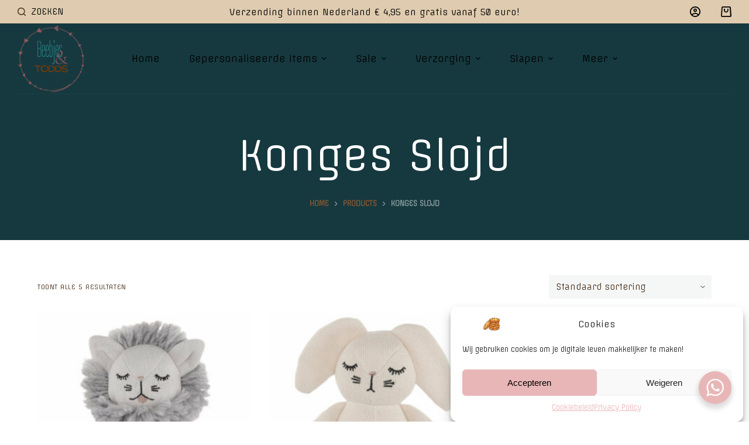

--- FILE ---
content_type: text/html; charset=UTF-8
request_url: https://beebjesentodds.nl/product-tag/konges-slojd/
body_size: 25854
content:
<!doctype html>
<html lang="nl-NL">
<head>
	
	<meta charset="UTF-8">
	<meta name="viewport" content="width=device-width, initial-scale=1, maximum-scale=5, viewport-fit=cover">
	<link rel="profile" href="https://gmpg.org/xfn/11">

	<meta name='robots' content='index, follow, max-image-preview:large, max-snippet:-1, max-video-preview:-1' />

	<!-- This site is optimized with the Yoast SEO plugin v20.9 - https://yoast.com/wordpress/plugins/seo/ -->
	<title>Konges Slojd Archieven - Beebjes&amp;todds</title>
	<meta name="description" content="Konges Slojd - Beebjes&amp;todds is de webshop voor mooie en unieke spulletjes voor baby&#039;s en peuters. Van speentjes tot giftsets en de leukste kraamcadeau&#039;s kan je bij ons vinden!" />
	<link rel="canonical" href="https://beebjesentodds.nl/product-tag/konges-slojd/" />
	<meta property="og:locale" content="nl_NL" />
	<meta property="og:type" content="article" />
	<meta property="og:title" content="Konges Slojd Archieven - Beebjes&amp;todds" />
	<meta property="og:description" content="Konges Slojd - Beebjes&amp;todds is de webshop voor mooie en unieke spulletjes voor baby&#039;s en peuters. Van speentjes tot giftsets en de leukste kraamcadeau&#039;s kan je bij ons vinden!" />
	<meta property="og:url" content="https://beebjesentodds.nl/product-tag/konges-slojd/" />
	<meta property="og:site_name" content="Beebjes&amp;todds" />
	<meta property="og:image" content="https://beebjesentodds.nl/wp-content/uploads/2022/06/Bijtringen-scaled.jpg" />
	<meta property="og:image:width" content="1920" />
	<meta property="og:image:height" content="2560" />
	<meta property="og:image:type" content="image/jpeg" />
	<script type="application/ld+json" class="yoast-schema-graph">{"@context":"https://schema.org","@graph":[{"@type":"CollectionPage","@id":"https://beebjesentodds.nl/product-tag/konges-slojd/","url":"https://beebjesentodds.nl/product-tag/konges-slojd/","name":"Konges Slojd Archieven - Beebjes&amp;todds","isPartOf":{"@id":"https://beebjesentodds.nl/#website"},"primaryImageOfPage":{"@id":"https://beebjesentodds.nl/product-tag/konges-slojd/#primaryimage"},"image":{"@id":"https://beebjesentodds.nl/product-tag/konges-slojd/#primaryimage"},"thumbnailUrl":"https://beebjesentodds.nl/wp-content/uploads/2023/06/17609_-_mini_lion_-_grey_-_extra_0.jpg","description":"Konges Slojd - Beebjes&amp;todds is de webshop voor mooie en unieke spulletjes voor baby's en peuters. Van speentjes tot giftsets en de leukste kraamcadeau's kan je bij ons vinden!","breadcrumb":{"@id":"https://beebjesentodds.nl/product-tag/konges-slojd/#breadcrumb"},"inLanguage":"nl-NL"},{"@type":"ImageObject","inLanguage":"nl-NL","@id":"https://beebjesentodds.nl/product-tag/konges-slojd/#primaryimage","url":"https://beebjesentodds.nl/wp-content/uploads/2023/06/17609_-_mini_lion_-_grey_-_extra_0.jpg","contentUrl":"https://beebjesentodds.nl/wp-content/uploads/2023/06/17609_-_mini_lion_-_grey_-_extra_0.jpg","width":600,"height":600},{"@type":"BreadcrumbList","@id":"https://beebjesentodds.nl/product-tag/konges-slojd/#breadcrumb","itemListElement":[{"@type":"ListItem","position":1,"name":"Home","item":"https://beebjesentodds.nl/"},{"@type":"ListItem","position":2,"name":"Konges Slojd"}]},{"@type":"WebSite","@id":"https://beebjesentodds.nl/#website","url":"https://beebjesentodds.nl/","name":"Beebjes&amp;todds","description":"Beebjes&amp;todds voor de leukte baby en kinderproducten!","publisher":{"@id":"https://beebjesentodds.nl/#organization"},"potentialAction":[{"@type":"SearchAction","target":{"@type":"EntryPoint","urlTemplate":"https://beebjesentodds.nl/?s={search_term_string}"},"query-input":"required name=search_term_string"}],"inLanguage":"nl-NL"},{"@type":"Organization","@id":"https://beebjesentodds.nl/#organization","name":"Beebjes&todds","url":"https://beebjesentodds.nl/","logo":{"@type":"ImageObject","inLanguage":"nl-NL","@id":"https://beebjesentodds.nl/#/schema/logo/image/","url":"http://beebjesentodds.nl/wp-content/uploads/2022/04/Beebjes-en-todds-middel-transp.png","contentUrl":"http://beebjesentodds.nl/wp-content/uploads/2022/04/Beebjes-en-todds-middel-transp.png","width":1000,"height":1000,"caption":"Beebjes&todds"},"image":{"@id":"https://beebjesentodds.nl/#/schema/logo/image/"},"sameAs":["https://www.facebook.com/beebjesentodds","https://www.instagram.com/beebjesentodds/"]}]}</script>
	<!-- / Yoast SEO plugin. -->


<link rel='dns-prefetch' href='//www.googletagmanager.com' />
<link rel='dns-prefetch' href='//fonts.googleapis.com' />
<link rel="alternate" type="application/rss+xml" title="Beebjes&amp;todds &raquo; feed" href="https://beebjesentodds.nl/feed/" />
<link rel="alternate" type="application/rss+xml" title="Beebjes&amp;todds &raquo; reactiesfeed" href="https://beebjesentodds.nl/comments/feed/" />
<link rel="alternate" type="application/rss+xml" title="Feed Beebjes&amp;todds &raquo; Konges Slojd Tag" href="https://beebjesentodds.nl/product-tag/konges-slojd/feed/" />
<link rel='stylesheet' id='blocksy-dynamic-global-css' href='https://beebjesentodds.nl/wp-content/uploads/blocksy/css/global.css?ver=86506' media='all' />
<link rel='stylesheet' id='wc-blocks-checkout-style-css' href='https://beebjesentodds.nl/wp-content/plugins/woocommerce-payments/dist/upe-blocks-checkout.css?ver=1.0' media='all' />
<link rel='stylesheet' id='wp-block-library-css' href='https://beebjesentodds.nl/wp-includes/css/dist/block-library/style.min.css?ver=6.3.7' media='all' />
<link rel='stylesheet' id='wc-blocks-style-css' href='https://beebjesentodds.nl/wp-content/plugins/woocommerce/packages/woocommerce-blocks/build/wc-blocks.css?ver=10.6.5' media='all' />
<link rel='stylesheet' id='wc-blocks-style-active-filters-css' href='https://beebjesentodds.nl/wp-content/plugins/woocommerce/packages/woocommerce-blocks/build/active-filters.css?ver=10.6.5' media='all' />
<link rel='stylesheet' id='wc-blocks-style-add-to-cart-form-css' href='https://beebjesentodds.nl/wp-content/plugins/woocommerce/packages/woocommerce-blocks/build/add-to-cart-form.css?ver=10.6.5' media='all' />
<link rel='stylesheet' id='wc-blocks-packages-style-css' href='https://beebjesentodds.nl/wp-content/plugins/woocommerce/packages/woocommerce-blocks/build/packages-style.css?ver=10.6.5' media='all' />
<link rel='stylesheet' id='wc-blocks-style-all-products-css' href='https://beebjesentodds.nl/wp-content/plugins/woocommerce/packages/woocommerce-blocks/build/all-products.css?ver=10.6.5' media='all' />
<link rel='stylesheet' id='wc-blocks-style-all-reviews-css' href='https://beebjesentodds.nl/wp-content/plugins/woocommerce/packages/woocommerce-blocks/build/all-reviews.css?ver=10.6.5' media='all' />
<link rel='stylesheet' id='wc-blocks-style-attribute-filter-css' href='https://beebjesentodds.nl/wp-content/plugins/woocommerce/packages/woocommerce-blocks/build/attribute-filter.css?ver=10.6.5' media='all' />
<link rel='stylesheet' id='wc-blocks-style-breadcrumbs-css' href='https://beebjesentodds.nl/wp-content/plugins/woocommerce/packages/woocommerce-blocks/build/breadcrumbs.css?ver=10.6.5' media='all' />
<link rel='stylesheet' id='wc-blocks-style-catalog-sorting-css' href='https://beebjesentodds.nl/wp-content/plugins/woocommerce/packages/woocommerce-blocks/build/catalog-sorting.css?ver=10.6.5' media='all' />
<link rel='stylesheet' id='wc-blocks-style-customer-account-css' href='https://beebjesentodds.nl/wp-content/plugins/woocommerce/packages/woocommerce-blocks/build/customer-account.css?ver=10.6.5' media='all' />
<link rel='stylesheet' id='wc-blocks-style-featured-category-css' href='https://beebjesentodds.nl/wp-content/plugins/woocommerce/packages/woocommerce-blocks/build/featured-category.css?ver=10.6.5' media='all' />
<link rel='stylesheet' id='wc-blocks-style-featured-product-css' href='https://beebjesentodds.nl/wp-content/plugins/woocommerce/packages/woocommerce-blocks/build/featured-product.css?ver=10.6.5' media='all' />
<link rel='stylesheet' id='wc-blocks-style-mini-cart-css' href='https://beebjesentodds.nl/wp-content/plugins/woocommerce/packages/woocommerce-blocks/build/mini-cart.css?ver=10.6.5' media='all' />
<link rel='stylesheet' id='wc-blocks-style-price-filter-css' href='https://beebjesentodds.nl/wp-content/plugins/woocommerce/packages/woocommerce-blocks/build/price-filter.css?ver=10.6.5' media='all' />
<link rel='stylesheet' id='wc-blocks-style-product-add-to-cart-css' href='https://beebjesentodds.nl/wp-content/plugins/woocommerce/packages/woocommerce-blocks/build/product-add-to-cart.css?ver=10.6.5' media='all' />
<link rel='stylesheet' id='wc-blocks-style-product-button-css' href='https://beebjesentodds.nl/wp-content/plugins/woocommerce/packages/woocommerce-blocks/build/product-button.css?ver=10.6.5' media='all' />
<link rel='stylesheet' id='wc-blocks-style-product-categories-css' href='https://beebjesentodds.nl/wp-content/plugins/woocommerce/packages/woocommerce-blocks/build/product-categories.css?ver=10.6.5' media='all' />
<link rel='stylesheet' id='wc-blocks-style-product-image-css' href='https://beebjesentodds.nl/wp-content/plugins/woocommerce/packages/woocommerce-blocks/build/product-image.css?ver=10.6.5' media='all' />
<link rel='stylesheet' id='wc-blocks-style-product-image-gallery-css' href='https://beebjesentodds.nl/wp-content/plugins/woocommerce/packages/woocommerce-blocks/build/product-image-gallery.css?ver=10.6.5' media='all' />
<link rel='stylesheet' id='wc-blocks-style-product-query-css' href='https://beebjesentodds.nl/wp-content/plugins/woocommerce/packages/woocommerce-blocks/build/product-query.css?ver=10.6.5' media='all' />
<link rel='stylesheet' id='wc-blocks-style-product-results-count-css' href='https://beebjesentodds.nl/wp-content/plugins/woocommerce/packages/woocommerce-blocks/build/product-results-count.css?ver=10.6.5' media='all' />
<link rel='stylesheet' id='wc-blocks-style-product-reviews-css' href='https://beebjesentodds.nl/wp-content/plugins/woocommerce/packages/woocommerce-blocks/build/product-reviews.css?ver=10.6.5' media='all' />
<link rel='stylesheet' id='wc-blocks-style-product-sale-badge-css' href='https://beebjesentodds.nl/wp-content/plugins/woocommerce/packages/woocommerce-blocks/build/product-sale-badge.css?ver=10.6.5' media='all' />
<link rel='stylesheet' id='wc-blocks-style-product-search-css' href='https://beebjesentodds.nl/wp-content/plugins/woocommerce/packages/woocommerce-blocks/build/product-search.css?ver=10.6.5' media='all' />
<link rel='stylesheet' id='wc-blocks-style-product-sku-css' href='https://beebjesentodds.nl/wp-content/plugins/woocommerce/packages/woocommerce-blocks/build/product-sku.css?ver=10.6.5' media='all' />
<link rel='stylesheet' id='wc-blocks-style-product-stock-indicator-css' href='https://beebjesentodds.nl/wp-content/plugins/woocommerce/packages/woocommerce-blocks/build/product-stock-indicator.css?ver=10.6.5' media='all' />
<link rel='stylesheet' id='wc-blocks-style-product-summary-css' href='https://beebjesentodds.nl/wp-content/plugins/woocommerce/packages/woocommerce-blocks/build/product-summary.css?ver=10.6.5' media='all' />
<link rel='stylesheet' id='wc-blocks-style-product-title-css' href='https://beebjesentodds.nl/wp-content/plugins/woocommerce/packages/woocommerce-blocks/build/product-title.css?ver=10.6.5' media='all' />
<link rel='stylesheet' id='wc-blocks-style-rating-filter-css' href='https://beebjesentodds.nl/wp-content/plugins/woocommerce/packages/woocommerce-blocks/build/rating-filter.css?ver=10.6.5' media='all' />
<link rel='stylesheet' id='wc-blocks-style-reviews-by-category-css' href='https://beebjesentodds.nl/wp-content/plugins/woocommerce/packages/woocommerce-blocks/build/reviews-by-category.css?ver=10.6.5' media='all' />
<link rel='stylesheet' id='wc-blocks-style-reviews-by-product-css' href='https://beebjesentodds.nl/wp-content/plugins/woocommerce/packages/woocommerce-blocks/build/reviews-by-product.css?ver=10.6.5' media='all' />
<link rel='stylesheet' id='wc-blocks-style-product-details-css' href='https://beebjesentodds.nl/wp-content/plugins/woocommerce/packages/woocommerce-blocks/build/product-details.css?ver=10.6.5' media='all' />
<link rel='stylesheet' id='wc-blocks-style-single-product-css' href='https://beebjesentodds.nl/wp-content/plugins/woocommerce/packages/woocommerce-blocks/build/single-product.css?ver=10.6.5' media='all' />
<link rel='stylesheet' id='wc-blocks-style-stock-filter-css' href='https://beebjesentodds.nl/wp-content/plugins/woocommerce/packages/woocommerce-blocks/build/stock-filter.css?ver=10.6.5' media='all' />
<link rel='stylesheet' id='wc-blocks-style-cart-css' href='https://beebjesentodds.nl/wp-content/plugins/woocommerce/packages/woocommerce-blocks/build/cart.css?ver=10.6.5' media='all' />
<link rel='stylesheet' id='wc-blocks-style-checkout-css' href='https://beebjesentodds.nl/wp-content/plugins/woocommerce/packages/woocommerce-blocks/build/checkout.css?ver=10.6.5' media='all' />
<link rel='stylesheet' id='wc-blocks-style-mini-cart-contents-css' href='https://beebjesentodds.nl/wp-content/plugins/woocommerce/packages/woocommerce-blocks/build/mini-cart-contents.css?ver=10.6.5' media='all' />
<link rel='stylesheet' id='nta-css-popup-css' href='https://beebjesentodds.nl/wp-content/plugins/wp-whatsapp/assets/dist/css/style.css?ver=6.3.7' media='all' />
<style id='global-styles-inline-css'>
body{--wp--preset--color--black: #000000;--wp--preset--color--cyan-bluish-gray: #abb8c3;--wp--preset--color--white: #ffffff;--wp--preset--color--pale-pink: #f78da7;--wp--preset--color--vivid-red: #cf2e2e;--wp--preset--color--luminous-vivid-orange: #ff6900;--wp--preset--color--luminous-vivid-amber: #fcb900;--wp--preset--color--light-green-cyan: #7bdcb5;--wp--preset--color--vivid-green-cyan: #00d084;--wp--preset--color--pale-cyan-blue: #8ed1fc;--wp--preset--color--vivid-cyan-blue: #0693e3;--wp--preset--color--vivid-purple: #9b51e0;--wp--preset--color--palette-color-1: var(--paletteColor1, #d27c61);--wp--preset--color--palette-color-2: var(--paletteColor2, #bc5d40);--wp--preset--color--palette-color-3: var(--paletteColor3, #395155);--wp--preset--color--palette-color-4: var(--paletteColor4, #17383e);--wp--preset--color--palette-color-5: var(--paletteColor5, #DFDFE2);--wp--preset--color--palette-color-6: var(--paletteColor6, #F4F4F5);--wp--preset--color--palette-color-7: var(--paletteColor7, #FBFBFB);--wp--preset--color--palette-color-8: var(--paletteColor8, #ffffff);--wp--preset--gradient--vivid-cyan-blue-to-vivid-purple: linear-gradient(135deg,rgba(6,147,227,1) 0%,rgb(155,81,224) 100%);--wp--preset--gradient--light-green-cyan-to-vivid-green-cyan: linear-gradient(135deg,rgb(122,220,180) 0%,rgb(0,208,130) 100%);--wp--preset--gradient--luminous-vivid-amber-to-luminous-vivid-orange: linear-gradient(135deg,rgba(252,185,0,1) 0%,rgba(255,105,0,1) 100%);--wp--preset--gradient--luminous-vivid-orange-to-vivid-red: linear-gradient(135deg,rgba(255,105,0,1) 0%,rgb(207,46,46) 100%);--wp--preset--gradient--very-light-gray-to-cyan-bluish-gray: linear-gradient(135deg,rgb(238,238,238) 0%,rgb(169,184,195) 100%);--wp--preset--gradient--cool-to-warm-spectrum: linear-gradient(135deg,rgb(74,234,220) 0%,rgb(151,120,209) 20%,rgb(207,42,186) 40%,rgb(238,44,130) 60%,rgb(251,105,98) 80%,rgb(254,248,76) 100%);--wp--preset--gradient--blush-light-purple: linear-gradient(135deg,rgb(255,206,236) 0%,rgb(152,150,240) 100%);--wp--preset--gradient--blush-bordeaux: linear-gradient(135deg,rgb(254,205,165) 0%,rgb(254,45,45) 50%,rgb(107,0,62) 100%);--wp--preset--gradient--luminous-dusk: linear-gradient(135deg,rgb(255,203,112) 0%,rgb(199,81,192) 50%,rgb(65,88,208) 100%);--wp--preset--gradient--pale-ocean: linear-gradient(135deg,rgb(255,245,203) 0%,rgb(182,227,212) 50%,rgb(51,167,181) 100%);--wp--preset--gradient--electric-grass: linear-gradient(135deg,rgb(202,248,128) 0%,rgb(113,206,126) 100%);--wp--preset--gradient--midnight: linear-gradient(135deg,rgb(2,3,129) 0%,rgb(40,116,252) 100%);--wp--preset--gradient--juicy-peach: linear-gradient(to right, #ffecd2 0%, #fcb69f 100%);--wp--preset--gradient--young-passion: linear-gradient(to right, #ff8177 0%, #ff867a 0%, #ff8c7f 21%, #f99185 52%, #cf556c 78%, #b12a5b 100%);--wp--preset--gradient--true-sunset: linear-gradient(to right, #fa709a 0%, #fee140 100%);--wp--preset--gradient--morpheus-den: linear-gradient(to top, #30cfd0 0%, #330867 100%);--wp--preset--gradient--plum-plate: linear-gradient(135deg, #667eea 0%, #764ba2 100%);--wp--preset--gradient--aqua-splash: linear-gradient(15deg, #13547a 0%, #80d0c7 100%);--wp--preset--gradient--love-kiss: linear-gradient(to top, #ff0844 0%, #ffb199 100%);--wp--preset--gradient--new-retrowave: linear-gradient(to top, #3b41c5 0%, #a981bb 49%, #ffc8a9 100%);--wp--preset--gradient--plum-bath: linear-gradient(to top, #cc208e 0%, #6713d2 100%);--wp--preset--gradient--high-flight: linear-gradient(to right, #0acffe 0%, #495aff 100%);--wp--preset--gradient--teen-party: linear-gradient(-225deg, #FF057C 0%, #8D0B93 50%, #321575 100%);--wp--preset--gradient--fabled-sunset: linear-gradient(-225deg, #231557 0%, #44107A 29%, #FF1361 67%, #FFF800 100%);--wp--preset--gradient--arielle-smile: radial-gradient(circle 248px at center, #16d9e3 0%, #30c7ec 47%, #46aef7 100%);--wp--preset--gradient--itmeo-branding: linear-gradient(180deg, #2af598 0%, #009efd 100%);--wp--preset--gradient--deep-blue: linear-gradient(to right, #6a11cb 0%, #2575fc 100%);--wp--preset--gradient--strong-bliss: linear-gradient(to right, #f78ca0 0%, #f9748f 19%, #fd868c 60%, #fe9a8b 100%);--wp--preset--gradient--sweet-period: linear-gradient(to top, #3f51b1 0%, #5a55ae 13%, #7b5fac 25%, #8f6aae 38%, #a86aa4 50%, #cc6b8e 62%, #f18271 75%, #f3a469 87%, #f7c978 100%);--wp--preset--gradient--purple-division: linear-gradient(to top, #7028e4 0%, #e5b2ca 100%);--wp--preset--gradient--cold-evening: linear-gradient(to top, #0c3483 0%, #a2b6df 100%, #6b8cce 100%, #a2b6df 100%);--wp--preset--gradient--mountain-rock: linear-gradient(to right, #868f96 0%, #596164 100%);--wp--preset--gradient--desert-hump: linear-gradient(to top, #c79081 0%, #dfa579 100%);--wp--preset--gradient--ethernal-constance: linear-gradient(to top, #09203f 0%, #537895 100%);--wp--preset--gradient--happy-memories: linear-gradient(-60deg, #ff5858 0%, #f09819 100%);--wp--preset--gradient--grown-early: linear-gradient(to top, #0ba360 0%, #3cba92 100%);--wp--preset--gradient--morning-salad: linear-gradient(-225deg, #B7F8DB 0%, #50A7C2 100%);--wp--preset--gradient--night-call: linear-gradient(-225deg, #AC32E4 0%, #7918F2 48%, #4801FF 100%);--wp--preset--gradient--mind-crawl: linear-gradient(-225deg, #473B7B 0%, #3584A7 51%, #30D2BE 100%);--wp--preset--gradient--angel-care: linear-gradient(-225deg, #FFE29F 0%, #FFA99F 48%, #FF719A 100%);--wp--preset--gradient--juicy-cake: linear-gradient(to top, #e14fad 0%, #f9d423 100%);--wp--preset--gradient--rich-metal: linear-gradient(to right, #d7d2cc 0%, #304352 100%);--wp--preset--gradient--mole-hall: linear-gradient(-20deg, #616161 0%, #9bc5c3 100%);--wp--preset--gradient--cloudy-knoxville: linear-gradient(120deg, #fdfbfb 0%, #ebedee 100%);--wp--preset--gradient--soft-grass: linear-gradient(to top, #c1dfc4 0%, #deecdd 100%);--wp--preset--gradient--saint-petersburg: linear-gradient(135deg, #f5f7fa 0%, #c3cfe2 100%);--wp--preset--gradient--everlasting-sky: linear-gradient(135deg, #fdfcfb 0%, #e2d1c3 100%);--wp--preset--gradient--kind-steel: linear-gradient(-20deg, #e9defa 0%, #fbfcdb 100%);--wp--preset--gradient--over-sun: linear-gradient(60deg, #abecd6 0%, #fbed96 100%);--wp--preset--gradient--premium-white: linear-gradient(to top, #d5d4d0 0%, #d5d4d0 1%, #eeeeec 31%, #efeeec 75%, #e9e9e7 100%);--wp--preset--gradient--clean-mirror: linear-gradient(45deg, #93a5cf 0%, #e4efe9 100%);--wp--preset--gradient--wild-apple: linear-gradient(to top, #d299c2 0%, #fef9d7 100%);--wp--preset--gradient--snow-again: linear-gradient(to top, #e6e9f0 0%, #eef1f5 100%);--wp--preset--gradient--confident-cloud: linear-gradient(to top, #dad4ec 0%, #dad4ec 1%, #f3e7e9 100%);--wp--preset--gradient--glass-water: linear-gradient(to top, #dfe9f3 0%, white 100%);--wp--preset--gradient--perfect-white: linear-gradient(-225deg, #E3FDF5 0%, #FFE6FA 100%);--wp--preset--font-size--small: 13px;--wp--preset--font-size--medium: 20px;--wp--preset--font-size--large: 36px;--wp--preset--font-size--x-large: 42px;--wp--preset--spacing--20: 0.44rem;--wp--preset--spacing--30: 0.67rem;--wp--preset--spacing--40: 1rem;--wp--preset--spacing--50: 1.5rem;--wp--preset--spacing--60: 2.25rem;--wp--preset--spacing--70: 3.38rem;--wp--preset--spacing--80: 5.06rem;--wp--preset--shadow--natural: 6px 6px 9px rgba(0, 0, 0, 0.2);--wp--preset--shadow--deep: 12px 12px 50px rgba(0, 0, 0, 0.4);--wp--preset--shadow--sharp: 6px 6px 0px rgba(0, 0, 0, 0.2);--wp--preset--shadow--outlined: 6px 6px 0px -3px rgba(255, 255, 255, 1), 6px 6px rgba(0, 0, 0, 1);--wp--preset--shadow--crisp: 6px 6px 0px rgba(0, 0, 0, 1);}body { margin: 0;--wp--style--global--content-size: var(--block-max-width);--wp--style--global--wide-size: var(--block-wide-max-width); }.wp-site-blocks > .alignleft { float: left; margin-right: 2em; }.wp-site-blocks > .alignright { float: right; margin-left: 2em; }.wp-site-blocks > .aligncenter { justify-content: center; margin-left: auto; margin-right: auto; }:where(.wp-site-blocks) > * { margin-block-start: var(--content-spacing); margin-block-end: 0; }:where(.wp-site-blocks) > :first-child:first-child { margin-block-start: 0; }:where(.wp-site-blocks) > :last-child:last-child { margin-block-end: 0; }body { --wp--style--block-gap: var(--content-spacing); }:where(body .is-layout-flow)  > :first-child:first-child{margin-block-start: 0;}:where(body .is-layout-flow)  > :last-child:last-child{margin-block-end: 0;}:where(body .is-layout-flow)  > *{margin-block-start: var(--content-spacing);margin-block-end: 0;}:where(body .is-layout-constrained)  > :first-child:first-child{margin-block-start: 0;}:where(body .is-layout-constrained)  > :last-child:last-child{margin-block-end: 0;}:where(body .is-layout-constrained)  > *{margin-block-start: var(--content-spacing);margin-block-end: 0;}:where(body .is-layout-flex) {gap: var(--content-spacing);}:where(body .is-layout-grid) {gap: var(--content-spacing);}body .is-layout-flow > .alignleft{float: left;margin-inline-start: 0;margin-inline-end: 2em;}body .is-layout-flow > .alignright{float: right;margin-inline-start: 2em;margin-inline-end: 0;}body .is-layout-flow > .aligncenter{margin-left: auto !important;margin-right: auto !important;}body .is-layout-constrained > .alignleft{float: left;margin-inline-start: 0;margin-inline-end: 2em;}body .is-layout-constrained > .alignright{float: right;margin-inline-start: 2em;margin-inline-end: 0;}body .is-layout-constrained > .aligncenter{margin-left: auto !important;margin-right: auto !important;}body .is-layout-constrained > :where(:not(.alignleft):not(.alignright):not(.alignfull)){max-width: var(--wp--style--global--content-size);margin-left: auto !important;margin-right: auto !important;}body .is-layout-constrained > .alignwide{max-width: var(--wp--style--global--wide-size);}body .is-layout-flex{display: flex;}body .is-layout-flex{flex-wrap: wrap;align-items: center;}body .is-layout-flex > *{margin: 0;}body .is-layout-grid{display: grid;}body .is-layout-grid > *{margin: 0;}body{padding-top: 0px;padding-right: 0px;padding-bottom: 0px;padding-left: 0px;}.has-black-color{color: var(--wp--preset--color--black) !important;}.has-cyan-bluish-gray-color{color: var(--wp--preset--color--cyan-bluish-gray) !important;}.has-white-color{color: var(--wp--preset--color--white) !important;}.has-pale-pink-color{color: var(--wp--preset--color--pale-pink) !important;}.has-vivid-red-color{color: var(--wp--preset--color--vivid-red) !important;}.has-luminous-vivid-orange-color{color: var(--wp--preset--color--luminous-vivid-orange) !important;}.has-luminous-vivid-amber-color{color: var(--wp--preset--color--luminous-vivid-amber) !important;}.has-light-green-cyan-color{color: var(--wp--preset--color--light-green-cyan) !important;}.has-vivid-green-cyan-color{color: var(--wp--preset--color--vivid-green-cyan) !important;}.has-pale-cyan-blue-color{color: var(--wp--preset--color--pale-cyan-blue) !important;}.has-vivid-cyan-blue-color{color: var(--wp--preset--color--vivid-cyan-blue) !important;}.has-vivid-purple-color{color: var(--wp--preset--color--vivid-purple) !important;}.has-palette-color-1-color{color: var(--wp--preset--color--palette-color-1) !important;}.has-palette-color-2-color{color: var(--wp--preset--color--palette-color-2) !important;}.has-palette-color-3-color{color: var(--wp--preset--color--palette-color-3) !important;}.has-palette-color-4-color{color: var(--wp--preset--color--palette-color-4) !important;}.has-palette-color-5-color{color: var(--wp--preset--color--palette-color-5) !important;}.has-palette-color-6-color{color: var(--wp--preset--color--palette-color-6) !important;}.has-palette-color-7-color{color: var(--wp--preset--color--palette-color-7) !important;}.has-palette-color-8-color{color: var(--wp--preset--color--palette-color-8) !important;}.has-black-background-color{background-color: var(--wp--preset--color--black) !important;}.has-cyan-bluish-gray-background-color{background-color: var(--wp--preset--color--cyan-bluish-gray) !important;}.has-white-background-color{background-color: var(--wp--preset--color--white) !important;}.has-pale-pink-background-color{background-color: var(--wp--preset--color--pale-pink) !important;}.has-vivid-red-background-color{background-color: var(--wp--preset--color--vivid-red) !important;}.has-luminous-vivid-orange-background-color{background-color: var(--wp--preset--color--luminous-vivid-orange) !important;}.has-luminous-vivid-amber-background-color{background-color: var(--wp--preset--color--luminous-vivid-amber) !important;}.has-light-green-cyan-background-color{background-color: var(--wp--preset--color--light-green-cyan) !important;}.has-vivid-green-cyan-background-color{background-color: var(--wp--preset--color--vivid-green-cyan) !important;}.has-pale-cyan-blue-background-color{background-color: var(--wp--preset--color--pale-cyan-blue) !important;}.has-vivid-cyan-blue-background-color{background-color: var(--wp--preset--color--vivid-cyan-blue) !important;}.has-vivid-purple-background-color{background-color: var(--wp--preset--color--vivid-purple) !important;}.has-palette-color-1-background-color{background-color: var(--wp--preset--color--palette-color-1) !important;}.has-palette-color-2-background-color{background-color: var(--wp--preset--color--palette-color-2) !important;}.has-palette-color-3-background-color{background-color: var(--wp--preset--color--palette-color-3) !important;}.has-palette-color-4-background-color{background-color: var(--wp--preset--color--palette-color-4) !important;}.has-palette-color-5-background-color{background-color: var(--wp--preset--color--palette-color-5) !important;}.has-palette-color-6-background-color{background-color: var(--wp--preset--color--palette-color-6) !important;}.has-palette-color-7-background-color{background-color: var(--wp--preset--color--palette-color-7) !important;}.has-palette-color-8-background-color{background-color: var(--wp--preset--color--palette-color-8) !important;}.has-black-border-color{border-color: var(--wp--preset--color--black) !important;}.has-cyan-bluish-gray-border-color{border-color: var(--wp--preset--color--cyan-bluish-gray) !important;}.has-white-border-color{border-color: var(--wp--preset--color--white) !important;}.has-pale-pink-border-color{border-color: var(--wp--preset--color--pale-pink) !important;}.has-vivid-red-border-color{border-color: var(--wp--preset--color--vivid-red) !important;}.has-luminous-vivid-orange-border-color{border-color: var(--wp--preset--color--luminous-vivid-orange) !important;}.has-luminous-vivid-amber-border-color{border-color: var(--wp--preset--color--luminous-vivid-amber) !important;}.has-light-green-cyan-border-color{border-color: var(--wp--preset--color--light-green-cyan) !important;}.has-vivid-green-cyan-border-color{border-color: var(--wp--preset--color--vivid-green-cyan) !important;}.has-pale-cyan-blue-border-color{border-color: var(--wp--preset--color--pale-cyan-blue) !important;}.has-vivid-cyan-blue-border-color{border-color: var(--wp--preset--color--vivid-cyan-blue) !important;}.has-vivid-purple-border-color{border-color: var(--wp--preset--color--vivid-purple) !important;}.has-palette-color-1-border-color{border-color: var(--wp--preset--color--palette-color-1) !important;}.has-palette-color-2-border-color{border-color: var(--wp--preset--color--palette-color-2) !important;}.has-palette-color-3-border-color{border-color: var(--wp--preset--color--palette-color-3) !important;}.has-palette-color-4-border-color{border-color: var(--wp--preset--color--palette-color-4) !important;}.has-palette-color-5-border-color{border-color: var(--wp--preset--color--palette-color-5) !important;}.has-palette-color-6-border-color{border-color: var(--wp--preset--color--palette-color-6) !important;}.has-palette-color-7-border-color{border-color: var(--wp--preset--color--palette-color-7) !important;}.has-palette-color-8-border-color{border-color: var(--wp--preset--color--palette-color-8) !important;}.has-vivid-cyan-blue-to-vivid-purple-gradient-background{background: var(--wp--preset--gradient--vivid-cyan-blue-to-vivid-purple) !important;}.has-light-green-cyan-to-vivid-green-cyan-gradient-background{background: var(--wp--preset--gradient--light-green-cyan-to-vivid-green-cyan) !important;}.has-luminous-vivid-amber-to-luminous-vivid-orange-gradient-background{background: var(--wp--preset--gradient--luminous-vivid-amber-to-luminous-vivid-orange) !important;}.has-luminous-vivid-orange-to-vivid-red-gradient-background{background: var(--wp--preset--gradient--luminous-vivid-orange-to-vivid-red) !important;}.has-very-light-gray-to-cyan-bluish-gray-gradient-background{background: var(--wp--preset--gradient--very-light-gray-to-cyan-bluish-gray) !important;}.has-cool-to-warm-spectrum-gradient-background{background: var(--wp--preset--gradient--cool-to-warm-spectrum) !important;}.has-blush-light-purple-gradient-background{background: var(--wp--preset--gradient--blush-light-purple) !important;}.has-blush-bordeaux-gradient-background{background: var(--wp--preset--gradient--blush-bordeaux) !important;}.has-luminous-dusk-gradient-background{background: var(--wp--preset--gradient--luminous-dusk) !important;}.has-pale-ocean-gradient-background{background: var(--wp--preset--gradient--pale-ocean) !important;}.has-electric-grass-gradient-background{background: var(--wp--preset--gradient--electric-grass) !important;}.has-midnight-gradient-background{background: var(--wp--preset--gradient--midnight) !important;}.has-juicy-peach-gradient-background{background: var(--wp--preset--gradient--juicy-peach) !important;}.has-young-passion-gradient-background{background: var(--wp--preset--gradient--young-passion) !important;}.has-true-sunset-gradient-background{background: var(--wp--preset--gradient--true-sunset) !important;}.has-morpheus-den-gradient-background{background: var(--wp--preset--gradient--morpheus-den) !important;}.has-plum-plate-gradient-background{background: var(--wp--preset--gradient--plum-plate) !important;}.has-aqua-splash-gradient-background{background: var(--wp--preset--gradient--aqua-splash) !important;}.has-love-kiss-gradient-background{background: var(--wp--preset--gradient--love-kiss) !important;}.has-new-retrowave-gradient-background{background: var(--wp--preset--gradient--new-retrowave) !important;}.has-plum-bath-gradient-background{background: var(--wp--preset--gradient--plum-bath) !important;}.has-high-flight-gradient-background{background: var(--wp--preset--gradient--high-flight) !important;}.has-teen-party-gradient-background{background: var(--wp--preset--gradient--teen-party) !important;}.has-fabled-sunset-gradient-background{background: var(--wp--preset--gradient--fabled-sunset) !important;}.has-arielle-smile-gradient-background{background: var(--wp--preset--gradient--arielle-smile) !important;}.has-itmeo-branding-gradient-background{background: var(--wp--preset--gradient--itmeo-branding) !important;}.has-deep-blue-gradient-background{background: var(--wp--preset--gradient--deep-blue) !important;}.has-strong-bliss-gradient-background{background: var(--wp--preset--gradient--strong-bliss) !important;}.has-sweet-period-gradient-background{background: var(--wp--preset--gradient--sweet-period) !important;}.has-purple-division-gradient-background{background: var(--wp--preset--gradient--purple-division) !important;}.has-cold-evening-gradient-background{background: var(--wp--preset--gradient--cold-evening) !important;}.has-mountain-rock-gradient-background{background: var(--wp--preset--gradient--mountain-rock) !important;}.has-desert-hump-gradient-background{background: var(--wp--preset--gradient--desert-hump) !important;}.has-ethernal-constance-gradient-background{background: var(--wp--preset--gradient--ethernal-constance) !important;}.has-happy-memories-gradient-background{background: var(--wp--preset--gradient--happy-memories) !important;}.has-grown-early-gradient-background{background: var(--wp--preset--gradient--grown-early) !important;}.has-morning-salad-gradient-background{background: var(--wp--preset--gradient--morning-salad) !important;}.has-night-call-gradient-background{background: var(--wp--preset--gradient--night-call) !important;}.has-mind-crawl-gradient-background{background: var(--wp--preset--gradient--mind-crawl) !important;}.has-angel-care-gradient-background{background: var(--wp--preset--gradient--angel-care) !important;}.has-juicy-cake-gradient-background{background: var(--wp--preset--gradient--juicy-cake) !important;}.has-rich-metal-gradient-background{background: var(--wp--preset--gradient--rich-metal) !important;}.has-mole-hall-gradient-background{background: var(--wp--preset--gradient--mole-hall) !important;}.has-cloudy-knoxville-gradient-background{background: var(--wp--preset--gradient--cloudy-knoxville) !important;}.has-soft-grass-gradient-background{background: var(--wp--preset--gradient--soft-grass) !important;}.has-saint-petersburg-gradient-background{background: var(--wp--preset--gradient--saint-petersburg) !important;}.has-everlasting-sky-gradient-background{background: var(--wp--preset--gradient--everlasting-sky) !important;}.has-kind-steel-gradient-background{background: var(--wp--preset--gradient--kind-steel) !important;}.has-over-sun-gradient-background{background: var(--wp--preset--gradient--over-sun) !important;}.has-premium-white-gradient-background{background: var(--wp--preset--gradient--premium-white) !important;}.has-clean-mirror-gradient-background{background: var(--wp--preset--gradient--clean-mirror) !important;}.has-wild-apple-gradient-background{background: var(--wp--preset--gradient--wild-apple) !important;}.has-snow-again-gradient-background{background: var(--wp--preset--gradient--snow-again) !important;}.has-confident-cloud-gradient-background{background: var(--wp--preset--gradient--confident-cloud) !important;}.has-glass-water-gradient-background{background: var(--wp--preset--gradient--glass-water) !important;}.has-perfect-white-gradient-background{background: var(--wp--preset--gradient--perfect-white) !important;}.has-small-font-size{font-size: var(--wp--preset--font-size--small) !important;}.has-medium-font-size{font-size: var(--wp--preset--font-size--medium) !important;}.has-large-font-size{font-size: var(--wp--preset--font-size--large) !important;}.has-x-large-font-size{font-size: var(--wp--preset--font-size--x-large) !important;}
.wp-block-navigation a:where(:not(.wp-element-button)){color: inherit;}
.wp-block-pullquote{font-size: 1.5em;line-height: 1.6;}
</style>
<link rel='stylesheet' id='wapf-frontend-css-css' href='https://beebjesentodds.nl/wp-content/plugins/advanced-product-fields-for-woocommerce/assets/css/frontend.min.css?ver=1.6.3' media='all' />
<style id='woocommerce-inline-inline-css'>
.woocommerce form .form-row .required { visibility: hidden; }
</style>
<link rel='stylesheet' id='cmplz-general-css' href='https://beebjesentodds.nl/wp-content/plugins/complianz-gdpr/assets/css/cookieblocker.min.css?ver=6.4.7' media='all' />
<link rel='stylesheet' id='it-gift-modal-style-css' href='https://beebjesentodds.nl/wp-content/plugins/ithemeland-free-gifts-for-woo/frontend/assets/css/modal/modal.css?ver=6.3.7' media='all' />
<link rel='stylesheet' id='it-gift-style-css' href='https://beebjesentodds.nl/wp-content/plugins/ithemeland-free-gifts-for-woo/frontend/assets/css/style/style.css?ver=1.0.2' media='all' />
<link rel='stylesheet' id='it-gift-popup-css' href='https://beebjesentodds.nl/wp-content/plugins/ithemeland-free-gifts-for-woo/frontend/assets/css/popup/popup.css?ver=1.0.2' media='all' />
<link rel='stylesheet' id='ct-woocommerce-styles-css' href='https://beebjesentodds.nl/wp-content/themes/blocksy/static/bundle/woocommerce.min.css?ver=1.8.93' media='all' />
<link rel='stylesheet' id='blocksy-fonts-font-source-google-css' href='https://fonts.googleapis.com/css2?family=Offside:wght@400;500;600;700&#038;display=swap' media='all' />
<link rel='stylesheet' id='ct-main-styles-css' href='https://beebjesentodds.nl/wp-content/themes/blocksy/static/bundle/main.min.css?ver=1.8.93' media='all' />
<link rel='stylesheet' id='ct-page-title-styles-css' href='https://beebjesentodds.nl/wp-content/themes/blocksy/static/bundle/page-title.min.css?ver=1.8.93' media='all' />
<link rel='stylesheet' id='ct-back-to-top-styles-css' href='https://beebjesentodds.nl/wp-content/themes/blocksy/static/bundle/back-to-top.min.css?ver=1.8.93' media='all' />
<link rel='stylesheet' id='ct-elementor-styles-css' href='https://beebjesentodds.nl/wp-content/themes/blocksy/static/bundle/elementor-frontend.min.css?ver=1.8.93' media='all' />
<link rel='stylesheet' id='ct-elementor-woocommerce-styles-css' href='https://beebjesentodds.nl/wp-content/themes/blocksy/static/bundle/elementor-woocommerce-frontend.min.css?ver=1.8.93' media='all' />
<link rel='stylesheet' id='ct-flexy-styles-css' href='https://beebjesentodds.nl/wp-content/themes/blocksy/static/bundle/flexy.min.css?ver=1.8.93' media='all' />
<link rel='stylesheet' id='ct-wpforms-styles-css' href='https://beebjesentodds.nl/wp-content/themes/blocksy/static/bundle/wpforms.min.css?ver=1.8.93' media='all' />
<script src='https://beebjesentodds.nl/wp-includes/js/jquery/jquery.min.js?ver=3.7.0' id='jquery-core-js'></script>
<script src='https://beebjesentodds.nl/wp-includes/js/jquery/jquery-migrate.min.js?ver=3.4.1' id='jquery-migrate-js'></script>
<script src='https://beebjesentodds.nl/wp-content/plugins/ithemeland-free-gifts-for-woo/frontend/assets/js/owl-carousel/owl.carousel.min.js?ver=6.3.7' id='owl-carousel-js'></script>
<script id='it-owl-carousel-js-extra'>
var it_gift_carousel_ajax = {"loop":"false","dots":"false","nav":"false","speed":"5000","mobile":"1","tablet":"3","desktop":"5"};
</script>
<script src='https://beebjesentodds.nl/wp-content/plugins/ithemeland-free-gifts-for-woo/frontend/assets/js/owl-carousel/owl-carousel-enhanced.js?ver=6.3.7' id='it-owl-carousel-js'></script>
<script src='https://beebjesentodds.nl/wp-content/plugins/ithemeland-free-gifts-for-woo/frontend/assets/js/scrollbar/jquery.scrollbar.min.js?ver=6.3.7' id='pw-gift-scrollbar-js-js'></script>
<script id='wp-statistics-tracker-js-extra'>
var WP_Statistics_Tracker_Object = {"hitRequestUrl":"https:\/\/beebjesentodds.nl\/wp-json\/wp-statistics\/v2\/hit?wp_statistics_hit_rest=yes&track_all=1&current_page_type=tax&current_page_id=233&search_query&page_uri=L3Byb2R1Y3QtdGFnL2tvbmdlcy1zbG9qZC8","keepOnlineRequestUrl":"https:\/\/beebjesentodds.nl\/wp-json\/wp-statistics\/v2\/online?wp_statistics_hit_rest=yes&track_all=1&current_page_type=tax&current_page_id=233&search_query&page_uri=L3Byb2R1Y3QtdGFnL2tvbmdlcy1zbG9qZC8","option":{"dntEnabled":"","cacheCompatibility":"1"}};
</script>
<script src='https://beebjesentodds.nl/wp-content/plugins/wp-statistics/assets/js/tracker.js?ver=6.3.7' id='wp-statistics-tracker-js'></script>
<script id='WCPAY_ASSETS-js-extra'>
var wcpayAssets = {"url":"https:\/\/beebjesentodds.nl\/wp-content\/plugins\/woocommerce-payments\/dist\/"};
</script>

<!-- Google Analytics snippet toegevoegd door Site Kit -->
<script type="text/plain" data-service="google-analytics" data-category="statistics" data-cmplz-src='https://www.googletagmanager.com/gtag/js?id=UA-231277247-1' id='google_gtagjs-js' async></script>
<script id="google_gtagjs-js-after">
window.dataLayer = window.dataLayer || [];function gtag(){dataLayer.push(arguments);}
gtag('set', 'linker', {"domains":["beebjesentodds.nl"]} );
gtag("js", new Date());
gtag("set", "developer_id.dZTNiMT", true);
gtag("config", "UA-231277247-1", {"anonymize_ip":true});
gtag("config", "G-KGW7S6J9DD");
</script>

<!-- Einde Google Analytics snippet toegevoegd door Site Kit -->
<script id='wpstg-global-js-extra'>
var wpstg = {"nonce":"0cb96c1275"};
</script>
<script src='https://beebjesentodds.nl/wp-content/plugins/wp-staging/assets/js/dist/wpstg-blank-loader.js?ver=6.3.7' id='wpstg-global-js'></script>
<link rel="https://api.w.org/" href="https://beebjesentodds.nl/wp-json/" /><link rel="alternate" type="application/json" href="https://beebjesentodds.nl/wp-json/wp/v2/product_tag/233" /><link rel="EditURI" type="application/rsd+xml" title="RSD" href="https://beebjesentodds.nl/xmlrpc.php?rsd" />
<meta name="generator" content="WordPress 6.3.7" />
<meta name="generator" content="WooCommerce 8.0.2" />
<meta name="generator" content="Site Kit by Google 1.103.0" /><style>.cmplz-hidden{display:none!important;}</style><!-- Analytics by WP Statistics v14.1.2 - https://wp-statistics.com/ -->
<noscript><link rel='stylesheet' href='https://beebjesentodds.nl/wp-content/themes/blocksy/static/bundle/no-scripts.min.css' type='text/css'></noscript>
<style id="ct-main-styles-inline-css">[data-header*="type-1"] {--has-transparent-header:1;}</style>
	<noscript><style>.woocommerce-product-gallery{ opacity: 1 !important; }</style></noscript>
	<meta name="generator" content="Elementor 3.14.1; features: e_dom_optimization, e_optimized_assets_loading, e_optimized_css_loading, a11y_improvements, additional_custom_breakpoints; settings: css_print_method-external, google_font-enabled, font_display-auto">
<link rel="icon" href="https://beebjesentodds.nl/wp-content/uploads/2022/04/cropped-Beebjes-en-todds-middel-transp-32x32.png" sizes="32x32" />
<link rel="icon" href="https://beebjesentodds.nl/wp-content/uploads/2022/04/cropped-Beebjes-en-todds-middel-transp-192x192.png" sizes="192x192" />
<link rel="apple-touch-icon" href="https://beebjesentodds.nl/wp-content/uploads/2022/04/cropped-Beebjes-en-todds-middel-transp-180x180.png" />
<meta name="msapplication-TileImage" content="https://beebjesentodds.nl/wp-content/uploads/2022/04/cropped-Beebjes-en-todds-middel-transp-270x270.png" />
		<style id="wp-custom-css">
			.ct-header-text a {
	text-decoration: none;
}

.wpforms-subscribe-form.inline-fields .wpforms-field {
	padding-right: 4%;
	--form-field-initial-background: #fff;
	--form-field-focus-background: #fff;
}

.ct-footer .wpforms-subscribe-form.inline-fields .wpforms-field {
	--has-classic-forms: var(--false);
	--form-field-border-width: 0 0 1px 0;
	--form-text-initial-color: #fff;
	--form-text-focus-color: #fff;
}

.ct-footer .wpforms-subscribe-form.inline-fields .wpforms-submit {
	--buttonInitialColor: #fff;
	--buttonTextInitialColor: var(--color);
}

.wpforms-container {
	margin-bottom: 0px;
}

.ct-home-feature-block:hover path {
	fill: white !important;
	transition: var(--transition);
}

.ct-home-feature-block:hover p {
	color: white !important;
	transition: var(--transition);
}

.ct-home-feature-block:hover .elementor-element-populated {
	transition: var(--transition);
}
.page .page-title {
display: none;
}
		</style>
			</head>


<body data-cmplz=1 class="archive tax-product_tag term-konges-slojd term-233 wp-custom-logo wp-embed-responsive theme-blocksy woocommerce woocommerce-page woocommerce-no-js elementor-default elementor-kit-1980 ct-loading woocommerce-archive ct-elementor-default-template" data-link="type-2" data-prefix="woo_categories" data-header="type-1" data-footer="type-1" >

<a class="skip-link show-on-focus" href="#main">
	Doorgaan naar artikel</a>

<div class="ct-drawer-canvas">
		<div id="search-modal" class="ct-panel" data-behaviour="modal">
			<div class="ct-panel-actions">
				<button class="ct-toggle-close" data-type="type-1" aria-label="Close search modal">
					<svg class="ct-icon" width="12" height="12" viewBox="0 0 15 15"><path d="M1 15a1 1 0 01-.71-.29 1 1 0 010-1.41l5.8-5.8-5.8-5.8A1 1 0 011.7.29l5.8 5.8 5.8-5.8a1 1 0 011.41 1.41l-5.8 5.8 5.8 5.8a1 1 0 01-1.41 1.41l-5.8-5.8-5.8 5.8A1 1 0 011 15z"/></svg>				</button>
			</div>

			<div class="ct-panel-content">
				

<form role="search" method="get" class="search-form" action="https://beebjesentodds.nl/" aria-haspopup="listbox" data-live-results="thumbs">

	<input type="search" class="modal-field" placeholder="Zoeken" value="" name="s" autocomplete="off" title="Zoek naar..." aria-label="Zoek naar...">

	<button type="submit" class="search-submit" aria-label="Zoekknop">
		<svg class="ct-icon" aria-hidden="true" width="15" height="15" viewBox="0 0 15 15"><path d="M14.8,13.7L12,11c0.9-1.2,1.5-2.6,1.5-4.2c0-3.7-3-6.8-6.8-6.8S0,3,0,6.8s3,6.8,6.8,6.8c1.6,0,3.1-0.6,4.2-1.5l2.8,2.8c0.1,0.1,0.3,0.2,0.5,0.2s0.4-0.1,0.5-0.2C15.1,14.5,15.1,14,14.8,13.7z M1.5,6.8c0-2.9,2.4-5.2,5.2-5.2S12,3.9,12,6.8S9.6,12,6.8,12S1.5,9.6,1.5,6.8z"/></svg>
		<span data-loader="circles"><span></span><span></span><span></span></span>
	</button>

			<input type="hidden" name="post_type" value="product">
	
	
	
			<div class="screen-reader-text" aria-live="polite" role="status">
			Geen resultaten		</div>
	
</form>


			</div>
		</div>

		<div id="offcanvas" class="ct-panel ct-header" data-behaviour="left-side" ><div class="ct-panel-inner">
		<div class="ct-panel-actions">
			<button class="ct-toggle-close" data-type="type-1" aria-label="Sluit lade">
				<svg class="ct-icon" width="12" height="12" viewBox="0 0 15 15"><path d="M1 15a1 1 0 01-.71-.29 1 1 0 010-1.41l5.8-5.8-5.8-5.8A1 1 0 011.7.29l5.8 5.8 5.8-5.8a1 1 0 011.41 1.41l-5.8 5.8 5.8 5.8a1 1 0 01-1.41 1.41l-5.8-5.8-5.8 5.8A1 1 0 011 15z"/></svg>
			</button>
		</div>
		<div class="ct-panel-content" data-device="desktop" ></div><div class="ct-panel-content" data-device="mobile" >
<nav
	class="mobile-menu has-submenu"
	data-id="mobile-menu" data-interaction="click" data-toggle-type="type-1" 	aria-label="Off canvas menu">
	<ul id="menu-main-menu-1" role="menubar"><li class="menu-item menu-item-type-custom menu-item-object-custom menu-item-home menu-item-1737" role="none"><a href="https://beebjesentodds.nl/" class="ct-menu-link" role="menuitem">Home</a></li>
<li class="menu-item menu-item-type-taxonomy menu-item-object-product_cat menu-item-has-children menu-item-4930" role="none"><span class="ct-sub-menu-parent"><a href="https://beebjesentodds.nl/product-categorie/gepersonaliseerde-items/" class="ct-menu-link" role="menuitem">Gepersonaliseerde items</a><button class="ct-toggle-dropdown-mobile" aria-label="Dropdown menu uitvouwen" aria-haspopup="true" aria-expanded="false" role="menuitem" ><svg class="ct-icon toggle-icon-1" width="15" height="15" viewBox="0 0 15 15"><path d="M3.9,5.1l3.6,3.6l3.6-3.6l1.4,0.7l-5,5l-5-5L3.9,5.1z"/></svg></button></span>
<ul class="sub-menu" role="menu">
	<li class="menu-item menu-item-type-taxonomy menu-item-object-product_cat menu-item-5339" role="none"><a href="https://beebjesentodds.nl/product-categorie/slaapzakjes-met-naam/" class="ct-menu-link" role="menuitem">Slaapzakjes met naam</a></li>
	<li class="menu-item menu-item-type-taxonomy menu-item-object-product_cat menu-item-5122" role="none"><a href="https://beebjesentodds.nl/product-categorie/badcapes-en-badjasjes/" class="ct-menu-link" role="menuitem">Badcapes en badjasjes</a></li>
	<li class="menu-item menu-item-type-taxonomy menu-item-object-product_cat menu-item-5121" role="none"><a href="https://beebjesentodds.nl/product-categorie/tasjes-en-luieretuis/" class="ct-menu-link" role="menuitem">Tasjes en luieretui&#8217;s</a></li>
	<li class="menu-item menu-item-type-taxonomy menu-item-object-product_cat menu-item-5123" role="none"><a href="https://beebjesentodds.nl/product-categorie/speendoekjes-en-knuffeltjes/" class="ct-menu-link" role="menuitem">Speendoekjes en knuffeltjes</a></li>
	<li class="menu-item menu-item-type-taxonomy menu-item-object-product_cat menu-item-5135" role="none"><a href="https://beebjesentodds.nl/product-categorie/vlaggetjes/" class="ct-menu-link" role="menuitem">Vlaggetjes</a></li>
	<li class="menu-item menu-item-type-taxonomy menu-item-object-product_cat menu-item-5147" role="none"><a href="https://beebjesentodds.nl/product-categorie/pietenmutsjes/" class="ct-menu-link" role="menuitem">Pietenmutsjes</a></li>
</ul>
</li>
<li class="menu-item menu-item-type-taxonomy menu-item-object-product_cat menu-item-has-children menu-item-4352" role="none"><span class="ct-sub-menu-parent"><a href="https://beebjesentodds.nl/product-categorie/sale/" class="ct-menu-link" role="menuitem">Sale</a><button class="ct-toggle-dropdown-mobile" aria-label="Dropdown menu uitvouwen" aria-haspopup="true" aria-expanded="false" role="menuitem" ><svg class="ct-icon toggle-icon-1" width="15" height="15" viewBox="0 0 15 15"><path d="M3.9,5.1l3.6,3.6l3.6-3.6l1.4,0.7l-5,5l-5-5L3.9,5.1z"/></svg></button></span>
<ul class="sub-menu" role="menu">
	<li class="menu-item menu-item-type-taxonomy menu-item-object-product_cat menu-item-5506" role="none"><a href="https://beebjesentodds.nl/product-categorie/spenen-en-bijtringen/" class="ct-menu-link" role="menuitem">Spenen en bijtringen</a></li>
	<li class="menu-item menu-item-type-taxonomy menu-item-object-product_cat menu-item-5534" role="none"><a href="https://beebjesentodds.nl/product-categorie/dekentjes/" class="ct-menu-link" role="menuitem">Dekentjes</a></li>
	<li class="menu-item menu-item-type-taxonomy menu-item-object-product_cat menu-item-5508" role="none"><a href="https://beebjesentodds.nl/product-categorie/hydrofiele-doeken-en-washandjes/" class="ct-menu-link" role="menuitem">Hydrofiele doeken en washandjes</a></li>
	<li class="menu-item menu-item-type-taxonomy menu-item-object-product_cat menu-item-5513" role="none"><a href="https://beebjesentodds.nl/product-categorie/kruikenzakken/" class="ct-menu-link" role="menuitem">Kruikenzakken</a></li>
	<li class="menu-item menu-item-type-taxonomy menu-item-object-product_cat menu-item-5503" role="none"><a href="https://beebjesentodds.nl/product-categorie/slaapzakjes-sale/" class="ct-menu-link" role="menuitem">Slaapzakjes</a></li>
	<li class="menu-item menu-item-type-taxonomy menu-item-object-product_cat menu-item-5504" role="none"><a href="https://beebjesentodds.nl/product-categorie/badcapes/" class="ct-menu-link" role="menuitem">Badcapes</a></li>
	<li class="menu-item menu-item-type-taxonomy menu-item-object-product_cat menu-item-5509" role="none"><a href="https://beebjesentodds.nl/product-categorie/rompertjes/" class="ct-menu-link" role="menuitem">Rompertjes</a></li>
	<li class="menu-item menu-item-type-taxonomy menu-item-object-product_cat menu-item-5505" role="none"><a href="https://beebjesentodds.nl/product-categorie/slabbetjes/" class="ct-menu-link" role="menuitem">Slabbetjes</a></li>
	<li class="menu-item menu-item-type-taxonomy menu-item-object-product_cat menu-item-5515" role="none"><a href="https://beebjesentodds.nl/product-categorie/speeltjes/" class="ct-menu-link" role="menuitem">Speelgoed en puzzels</a></li>
	<li class="menu-item menu-item-type-taxonomy menu-item-object-product_cat menu-item-5507" role="none"><a href="https://beebjesentodds.nl/product-categorie/headbands/" class="ct-menu-link" role="menuitem">Hoofdbandjes</a></li>
	<li class="menu-item menu-item-type-taxonomy menu-item-object-product_cat menu-item-5511" role="none"><a href="https://beebjesentodds.nl/product-categorie/sluiers/" class="ct-menu-link" role="menuitem">Sluiers</a></li>
	<li class="menu-item menu-item-type-taxonomy menu-item-object-product_cat menu-item-5510" role="none"><a href="https://beebjesentodds.nl/product-categorie/bordjes-en-bekers/" class="ct-menu-link" role="menuitem">Bordjes en bekers</a></li>
	<li class="menu-item menu-item-type-taxonomy menu-item-object-product_cat menu-item-5512" role="none"><a href="https://beebjesentodds.nl/product-categorie/zonnebrillen-en-hoedjes/" class="ct-menu-link" role="menuitem">Zonnebrillen en hoedjes</a></li>
</ul>
</li>
<li class="menu-item menu-item-type-taxonomy menu-item-object-product_cat menu-item-has-children menu-item-2318" role="none"><span class="ct-sub-menu-parent"><a href="https://beebjesentodds.nl/product-categorie/verzorging/" class="ct-menu-link" role="menuitem">Verzorging</a><button class="ct-toggle-dropdown-mobile" aria-label="Dropdown menu uitvouwen" aria-haspopup="true" aria-expanded="false" role="menuitem" ><svg class="ct-icon toggle-icon-1" width="15" height="15" viewBox="0 0 15 15"><path d="M3.9,5.1l3.6,3.6l3.6-3.6l1.4,0.7l-5,5l-5-5L3.9,5.1z"/></svg></button></span>
<ul class="sub-menu" role="menu">
	<li class="menu-item menu-item-type-taxonomy menu-item-object-product_cat menu-item-2297" role="none"><a href="https://beebjesentodds.nl/product-categorie/hydrofiele-doeken/" class="ct-menu-link" role="menuitem">Hydrofiele doeken</a></li>
	<li class="menu-item menu-item-type-taxonomy menu-item-object-product_cat menu-item-4225" role="none"><a href="https://beebjesentodds.nl/product-categorie/washandjes/" class="ct-menu-link" role="menuitem">Washandjes</a></li>
	<li class="menu-item menu-item-type-taxonomy menu-item-object-product_cat menu-item-4570" role="none"><a href="https://beebjesentodds.nl/product-categorie/slabbetjes-en-monddoekjes/" class="ct-menu-link" role="menuitem">Slabbetjes en monddoekjes</a></li>
	<li class="menu-item menu-item-type-taxonomy menu-item-object-product_cat menu-item-2834" role="none"><a href="https://beebjesentodds.nl/product-categorie/badcapes/" class="ct-menu-link" role="menuitem">Badcapes</a></li>
	<li class="menu-item menu-item-type-taxonomy menu-item-object-product_cat menu-item-4893" role="none"><a href="https://beebjesentodds.nl/product-categorie/badjasjes/" class="ct-menu-link" role="menuitem">Badjasjes</a></li>
	<li class="menu-item menu-item-type-taxonomy menu-item-object-product_cat menu-item-5184" role="none"><a href="https://beebjesentodds.nl/product-categorie/kruikzakken/" class="ct-menu-link" role="menuitem">Kruikzakken</a></li>
	<li class="menu-item menu-item-type-taxonomy menu-item-object-product_cat menu-item-3098" role="none"><a href="https://beebjesentodds.nl/product-categorie/verschonen/" class="ct-menu-link" role="menuitem">Verschonen</a></li>
	<li class="menu-item menu-item-type-taxonomy menu-item-object-product_cat menu-item-2294" role="none"><a href="https://beebjesentodds.nl/product-categorie/aan-tafel/" class="ct-menu-link" role="menuitem">Aan tafel</a></li>
	<li class="menu-item menu-item-type-taxonomy menu-item-object-product_cat menu-item-3246" role="none"><a href="https://beebjesentodds.nl/product-categorie/tassen/" class="ct-menu-link" role="menuitem">Tassen</a></li>
	<li class="menu-item menu-item-type-taxonomy menu-item-object-product_cat menu-item-3247" role="none"><a href="https://beebjesentodds.nl/product-categorie/wrappers/" class="ct-menu-link" role="menuitem">Wrappers</a></li>
	<li class="menu-item menu-item-type-taxonomy menu-item-object-product_cat menu-item-has-children menu-item-3885" role="none"><span class="ct-sub-menu-parent"><a href="https://beebjesentodds.nl/product-categorie/kleding/" class="ct-menu-link" role="menuitem">Kleding</a><button class="ct-toggle-dropdown-mobile" aria-label="Dropdown menu uitvouwen" aria-haspopup="true" aria-expanded="false" role="menuitem" ><svg class="ct-icon toggle-icon-1" width="15" height="15" viewBox="0 0 15 15"><path d="M3.9,5.1l3.6,3.6l3.6-3.6l1.4,0.7l-5,5l-5-5L3.9,5.1z"/></svg></button></span>
	<ul class="sub-menu" role="menu">
		<li class="menu-item menu-item-type-taxonomy menu-item-object-product_cat menu-item-3893" role="none"><a href="https://beebjesentodds.nl/product-categorie/slofjes/" class="ct-menu-link" role="menuitem">Slofjes</a></li>
		<li class="menu-item menu-item-type-taxonomy menu-item-object-product_cat menu-item-5249" role="none"><a href="https://beebjesentodds.nl/product-categorie/sokjes/" class="ct-menu-link" role="menuitem">Sokjes</a></li>
		<li class="menu-item menu-item-type-taxonomy menu-item-object-product_cat menu-item-3552" role="none"><a href="https://beebjesentodds.nl/product-categorie/rompers/" class="ct-menu-link" role="menuitem">Rompers</a></li>
		<li class="menu-item menu-item-type-taxonomy menu-item-object-product_cat menu-item-3894" role="none"><a href="https://beebjesentodds.nl/product-categorie/bandana-bibs/" class="ct-menu-link" role="menuitem">Bandana bibs</a></li>
		<li class="menu-item menu-item-type-taxonomy menu-item-object-product_cat menu-item-3895" role="none"><a href="https://beebjesentodds.nl/product-categorie/haarbandjes/" class="ct-menu-link" role="menuitem">Haarbandjes</a></li>
		<li class="menu-item menu-item-type-taxonomy menu-item-object-product_cat menu-item-3735" role="none"><a href="https://beebjesentodds.nl/product-categorie/mutsjes/" class="ct-menu-link" role="menuitem">Mutsjes</a></li>
	</ul>
</li>
</ul>
</li>
<li class="menu-item menu-item-type-taxonomy menu-item-object-product_cat menu-item-has-children menu-item-3737" role="none"><span class="ct-sub-menu-parent"><a href="https://beebjesentodds.nl/product-categorie/slapen/" class="ct-menu-link" role="menuitem">Slapen</a><button class="ct-toggle-dropdown-mobile" aria-label="Dropdown menu uitvouwen" aria-haspopup="true" aria-expanded="false" role="menuitem" ><svg class="ct-icon toggle-icon-1" width="15" height="15" viewBox="0 0 15 15"><path d="M3.9,5.1l3.6,3.6l3.6-3.6l1.4,0.7l-5,5l-5-5L3.9,5.1z"/></svg></button></span>
<ul class="sub-menu" role="menu">
	<li class="menu-item menu-item-type-taxonomy menu-item-object-product_cat menu-item-4637" role="none"><a href="https://beebjesentodds.nl/product-categorie/slaapzakjes-newborn/" class="ct-menu-link" role="menuitem">Slaapzakjes newborn</a></li>
	<li class="menu-item menu-item-type-taxonomy menu-item-object-product_cat menu-item-4635" role="none"><a href="https://beebjesentodds.nl/product-categorie/slaapzakjes-70-cm/" class="ct-menu-link" role="menuitem">Slaapzakjes 70 cm</a></li>
	<li class="menu-item menu-item-type-taxonomy menu-item-object-product_cat menu-item-4636" role="none"><a href="https://beebjesentodds.nl/product-categorie/slaapzakjes-90-cm/" class="ct-menu-link" role="menuitem">Slaapzakjes 90 cm</a></li>
	<li class="menu-item menu-item-type-taxonomy menu-item-object-product_cat menu-item-4866" role="none"><a href="https://beebjesentodds.nl/product-categorie/lakentjes/" class="ct-menu-link" role="menuitem">Ledikant lakentjes</a></li>
	<li class="menu-item menu-item-type-taxonomy menu-item-object-product_cat menu-item-5845" role="none"><a href="https://beebjesentodds.nl/product-categorie/lakens/" class="ct-menu-link" role="menuitem">Wieg lakentjes</a></li>
	<li class="menu-item menu-item-type-taxonomy menu-item-object-product_cat menu-item-4886" role="none"><a href="https://beebjesentodds.nl/product-categorie/ledikant-dekentjes/" class="ct-menu-link" role="menuitem">Ledikant dekentjes</a></li>
	<li class="menu-item menu-item-type-taxonomy menu-item-object-product_cat menu-item-4850" role="none"><a href="https://beebjesentodds.nl/product-categorie/wieg-dekentjes/" class="ct-menu-link" role="menuitem">Wieg dekentjes</a></li>
	<li class="menu-item menu-item-type-taxonomy menu-item-object-product_cat menu-item-2298" role="none"><a href="https://beebjesentodds.nl/product-categorie/in-de-babykamer/" class="ct-menu-link" role="menuitem">Babykamer accessoires</a></li>
</ul>
</li>
<li class="menu-item menu-item-type-taxonomy menu-item-object-product_cat menu-item-5201" role="none"><a href="https://beebjesentodds.nl/product-categorie/cadeautip/" class="ct-menu-link" role="menuitem">Cadeau tips</a></li>
<li class="menu-item menu-item-type-taxonomy menu-item-object-product_cat menu-item-has-children menu-item-2300" role="none"><span class="ct-sub-menu-parent"><a href="https://beebjesentodds.nl/product-categorie/speelgoed/" class="ct-menu-link" role="menuitem">Speelgoed</a><button class="ct-toggle-dropdown-mobile" aria-label="Dropdown menu uitvouwen" aria-haspopup="true" aria-expanded="false" role="menuitem" ><svg class="ct-icon toggle-icon-1" width="15" height="15" viewBox="0 0 15 15"><path d="M3.9,5.1l3.6,3.6l3.6-3.6l1.4,0.7l-5,5l-5-5L3.9,5.1z"/></svg></button></span>
<ul class="sub-menu" role="menu">
	<li class="menu-item menu-item-type-taxonomy menu-item-object-product_cat menu-item-6052" role="none"><a href="https://beebjesentodds.nl/product-categorie/boxmobielen/" class="ct-menu-link" role="menuitem">Boxmobielen</a></li>
	<li class="menu-item menu-item-type-taxonomy menu-item-object-product_cat menu-item-4298" role="none"><a href="https://beebjesentodds.nl/product-categorie/boekjes-speelgoed/" class="ct-menu-link" role="menuitem">Boekjes</a></li>
	<li class="menu-item menu-item-type-taxonomy menu-item-object-product_cat menu-item-2295" role="none"><a href="https://beebjesentodds.nl/product-categorie/bijtspeeltjes/" class="ct-menu-link" role="menuitem">Bijtspeeltjes</a></li>
	<li class="menu-item menu-item-type-taxonomy menu-item-object-product_cat menu-item-5793" role="none"><a href="https://beebjesentodds.nl/product-categorie/houten-speelgoed/" class="ct-menu-link" role="menuitem">Houten speelgoed</a></li>
	<li class="menu-item menu-item-type-taxonomy menu-item-object-product_cat menu-item-4328" role="none"><a href="https://beebjesentodds.nl/product-categorie/knuffeltjes/" class="ct-menu-link" role="menuitem">Knuffeltjes</a></li>
	<li class="menu-item menu-item-type-taxonomy menu-item-object-product_cat menu-item-6053" role="none"><a href="https://beebjesentodds.nl/product-categorie/muziekhangers/" class="ct-menu-link" role="menuitem">Muziekhangers</a></li>
	<li class="menu-item menu-item-type-taxonomy menu-item-object-product_cat menu-item-3843" role="none"><a href="https://beebjesentodds.nl/product-categorie/puzzels/" class="ct-menu-link" role="menuitem">Puzzels</a></li>
	<li class="menu-item menu-item-type-taxonomy menu-item-object-product_cat menu-item-4963" role="none"><a href="https://beebjesentodds.nl/product-categorie/rammelaars/" class="ct-menu-link" role="menuitem">Rammelaars</a></li>
	<li class="menu-item menu-item-type-taxonomy menu-item-object-product_cat menu-item-4327" role="none"><a href="https://beebjesentodds.nl/product-categorie/strandsets/" class="ct-menu-link" role="menuitem">Strandsets</a></li>
	<li class="menu-item menu-item-type-taxonomy menu-item-object-product_cat menu-item-3236" role="none"><a href="https://beebjesentodds.nl/product-categorie/speelgoed-0-3jaar/" class="ct-menu-link" role="menuitem">Speelgoed 0-3jaar</a></li>
</ul>
</li>
<li class="menu-item menu-item-type-taxonomy menu-item-object-product_cat menu-item-has-children menu-item-2301" role="none"><span class="ct-sub-menu-parent"><a href="https://beebjesentodds.nl/product-categorie/spenen-en-koorden/" class="ct-menu-link" role="menuitem">Spenen en koorden</a><button class="ct-toggle-dropdown-mobile" aria-label="Dropdown menu uitvouwen" aria-haspopup="true" aria-expanded="false" role="menuitem" ><svg class="ct-icon toggle-icon-1" width="15" height="15" viewBox="0 0 15 15"><path d="M3.9,5.1l3.6,3.6l3.6-3.6l1.4,0.7l-5,5l-5-5L3.9,5.1z"/></svg></button></span>
<ul class="sub-menu" role="menu">
	<li class="menu-item menu-item-type-taxonomy menu-item-object-product_cat menu-item-3099" role="none"><a href="https://beebjesentodds.nl/product-categorie/spenen/" class="ct-menu-link" role="menuitem">BIBS</a></li>
	<li class="menu-item menu-item-type-taxonomy menu-item-object-product_cat menu-item-3581" role="none"><a href="https://beebjesentodds.nl/product-categorie/frigg/" class="ct-menu-link" role="menuitem">FRIGG</a></li>
	<li class="menu-item menu-item-type-taxonomy menu-item-object-product_cat menu-item-4587" role="none"><a href="https://beebjesentodds.nl/product-categorie/spenendoekjes/" class="ct-menu-link" role="menuitem">Spenendoekjes</a></li>
	<li class="menu-item menu-item-type-taxonomy menu-item-object-product_cat menu-item-5961" role="none"><a href="https://beebjesentodds.nl/product-categorie/speenkoorden/" class="ct-menu-link" role="menuitem">Speenkoorden</a></li>
</ul>
</li>
<li class="menu-item menu-item-type-taxonomy menu-item-object-product_cat menu-item-has-children menu-item-4062" role="none"><span class="ct-sub-menu-parent"><a href="https://beebjesentodds.nl/product-categorie/gifts/" class="ct-menu-link" role="menuitem">Gifts</a><button class="ct-toggle-dropdown-mobile" aria-label="Dropdown menu uitvouwen" aria-haspopup="true" aria-expanded="false" role="menuitem" ><svg class="ct-icon toggle-icon-1" width="15" height="15" viewBox="0 0 15 15"><path d="M3.9,5.1l3.6,3.6l3.6-3.6l1.4,0.7l-5,5l-5-5L3.9,5.1z"/></svg></button></span>
<ul class="sub-menu" role="menu">
	<li class="menu-item menu-item-type-taxonomy menu-item-object-product_cat menu-item-4061" role="none"><a href="https://beebjesentodds.nl/product-categorie/giftcards/" class="ct-menu-link" role="menuitem">Giftcards</a></li>
	<li class="menu-item menu-item-type-taxonomy menu-item-object-product_cat menu-item-6136" role="none"><a href="https://beebjesentodds.nl/product-categorie/giftsets/" class="ct-menu-link" role="menuitem">Giftsets</a></li>
	<li class="menu-item menu-item-type-taxonomy menu-item-object-product_cat menu-item-4262" role="none"><a href="https://beebjesentodds.nl/product-categorie/luiertaarten/" class="ct-menu-link" role="menuitem">Luiertaarten</a></li>
</ul>
</li>
<li class="menu-item menu-item-type-taxonomy menu-item-object-product_cat menu-item-has-children menu-item-3161" role="none"><span class="ct-sub-menu-parent"><a href="https://beebjesentodds.nl/product-categorie/merken/" class="ct-menu-link" role="menuitem">Merken</a><button class="ct-toggle-dropdown-mobile" aria-label="Dropdown menu uitvouwen" aria-haspopup="true" aria-expanded="false" role="menuitem" ><svg class="ct-icon toggle-icon-1" width="15" height="15" viewBox="0 0 15 15"><path d="M3.9,5.1l3.6,3.6l3.6-3.6l1.4,0.7l-5,5l-5-5L3.9,5.1z"/></svg></button></span>
<ul class="sub-menu" role="menu">
	<li class="menu-item menu-item-type-taxonomy menu-item-object-product_cat menu-item-4387" role="none"><a href="https://beebjesentodds.nl/product-categorie/jollein/" class="ct-menu-link" role="menuitem">Jollein</a></li>
	<li class="menu-item menu-item-type-taxonomy menu-item-object-product_cat menu-item-4064" role="none"><a href="https://beebjesentodds.nl/product-categorie/cam-cam-copenhagen/" class="ct-menu-link" role="menuitem">Cam Cam Copenhagen</a></li>
	<li class="menu-item menu-item-type-taxonomy menu-item-object-product_cat menu-item-3582" role="none"><a href="https://beebjesentodds.nl/product-categorie/frigg/" class="ct-menu-link" role="menuitem">FRIGG</a></li>
	<li class="menu-item menu-item-type-taxonomy menu-item-object-product_cat menu-item-3188" role="none"><a href="https://beebjesentodds.nl/product-categorie/ivy-and-soof/" class="ct-menu-link" role="menuitem">Ivy&amp;Soof</a></li>
	<li class="menu-item menu-item-type-taxonomy menu-item-object-product_cat menu-item-4345" role="none"><a href="https://beebjesentodds.nl/product-categorie/konges-slojd/" class="ct-menu-link" role="menuitem">Konges Slojd</a></li>
	<li class="menu-item menu-item-type-taxonomy menu-item-object-product_cat menu-item-4346" role="none"><a href="https://beebjesentodds.nl/product-categorie/liewood/" class="ct-menu-link" role="menuitem">Liewood</a></li>
	<li class="menu-item menu-item-type-taxonomy menu-item-object-product_cat menu-item-3164" role="none"><a href="https://beebjesentodds.nl/product-categorie/mushie/" class="ct-menu-link" role="menuitem">Mushie</a></li>
	<li class="menu-item menu-item-type-taxonomy menu-item-object-product_cat menu-item-3165" role="none"><a href="https://beebjesentodds.nl/product-categorie/naif/" class="ct-menu-link" role="menuitem">Naïf</a></li>
	<li class="menu-item menu-item-type-taxonomy menu-item-object-product_cat menu-item-4347" role="none"><a href="https://beebjesentodds.nl/product-categorie/newbie/" class="ct-menu-link" role="menuitem">Newbie</a></li>
	<li class="menu-item menu-item-type-taxonomy menu-item-object-product_cat menu-item-3166" role="none"><a href="https://beebjesentodds.nl/product-categorie/populair/" class="ct-menu-link" role="menuitem">Populair!</a></li>
	<li class="menu-item menu-item-type-taxonomy menu-item-object-product_cat menu-item-3461" role="none"><a href="https://beebjesentodds.nl/product-categorie/rifresh/" class="ct-menu-link" role="menuitem">RiFresh</a></li>
	<li class="menu-item menu-item-type-taxonomy menu-item-object-product_cat menu-item-4348" role="none"><a href="https://beebjesentodds.nl/product-categorie/saga/" class="ct-menu-link" role="menuitem">SAGA</a></li>
	<li class="menu-item menu-item-type-taxonomy menu-item-object-product_cat menu-item-3235" role="none"><a href="https://beebjesentodds.nl/product-categorie/the-cotton-cloud/" class="ct-menu-link" role="menuitem">The Cotton Cloud</a></li>
</ul>
</li>
</ul></nav>


<div
	class="ct-header-socials "
	data-id="socials" >

	
		<div class="ct-social-box" data-icon-size="custom" data-color="custom" data-icons-type="rounded:outline" >
			
			
							
				<a href="https://www.facebook.com/beebjesentodds/" data-network="facebook" aria-label="Facebook" target="_blank" rel="noopener" >
					<span class="ct-icon-container" >
				<svg
				width="20px"
				height="20px"
				viewBox="0 0 20 20"
				aria-hidden="true">
					<path d="M20,10.1c0-5.5-4.5-10-10-10S0,4.5,0,10.1c0,5,3.7,9.1,8.4,9.9v-7H5.9v-2.9h2.5V7.9C8.4,5.4,9.9,4,12.2,4c1.1,0,2.2,0.2,2.2,0.2v2.5h-1.3c-1.2,0-1.6,0.8-1.6,1.6v1.9h2.8L13.9,13h-2.3v7C16.3,19.2,20,15.1,20,10.1z"/>
				</svg>
			</span>				</a>
							
				<a href="https://www.instagram.com/beebjesentodds/" data-network="instagram" aria-label="Instagram" target="_blank" rel="noopener" >
					<span class="ct-icon-container" >
				<svg
				width="20"
				height="20"
				viewBox="0 0 20 20"
				aria-hidden="true">
					<circle cx="10" cy="10" r="3.3"/>
					<path d="M14.2,0H5.8C2.6,0,0,2.6,0,5.8v8.3C0,17.4,2.6,20,5.8,20h8.3c3.2,0,5.8-2.6,5.8-5.8V5.8C20,2.6,17.4,0,14.2,0zM10,15c-2.8,0-5-2.2-5-5s2.2-5,5-5s5,2.2,5,5S12.8,15,10,15z M15.8,5C15.4,5,15,4.6,15,4.2s0.4-0.8,0.8-0.8s0.8,0.4,0.8,0.8S16.3,5,15.8,5z"/>
				</svg>
			</span>				</a>
			
			
					</div>

	
</div>
</div></div></div>
	<a href="#main-container" class="ct-back-to-top ct-hidden-sm"
		data-shape="square"
		data-alignment="left"
		title="Ga naar boven" aria-label="Ga naar boven">

		<svg class="ct-icon" width="15" height="15" viewBox="0 0 20 20"><path d="M10,0c0,0-4.4,3-4.4,9.6c0,0.1,0,0.2,0,0.4c-0.8,0.6-2.2,1.9-2.2,3c0,1.3,1.3,4,1.3,4L7.1,14l0.7,1.6h4.4l0.7-1.6l2.4,3.1c0,0,1.3-2.7,1.3-4c0-1.1-1.5-2.4-2.2-3c0-0.1,0-0.2,0-0.4C14.4,3,10,0,10,0zM10,5.2c0.8,0,1.5,0.7,1.5,1.5S10.8,8.1,10,8.1S8.5,7.5,8.5,6.7S9.2,5.2,10,5.2z M8.1,16.3c-0.2,0.2-0.3,0.5-0.3,0.8C7.8,18.5,10,20,10,20s2.2-1.4,2.2-2.9c0-0.3-0.1-0.6-0.3-0.8h-0.6c0,0.1,0,0.1,0,0.2c0,1-1.3,1.5-1.3,1.5s-1.3-0.5-1.3-1.5c0-0.1,0-0.1,0-0.2H8.1z"/></svg>	</a>

	
<div id="account-modal" class="ct-panel" data-behaviour="modal">
	<div class="ct-panel-actions">
		<button class="ct-toggle-close" data-type="type-1" aria-label="Sluit account modal">
			<svg class="ct-icon" width="12" height="12" viewBox="0 0 15 15">
				<path d="M1 15a1 1 0 01-.71-.29 1 1 0 010-1.41l5.8-5.8-5.8-5.8A1 1 0 011.7.29l5.8 5.8 5.8-5.8a1 1 0 011.41 1.41l-5.8 5.8 5.8 5.8a1 1 0 01-1.41 1.41l-5.8-5.8-5.8 5.8A1 1 0 011 15z"/>
			</svg>
		</button>
	</div>

	<div class="ct-panel-content">
		<div class="ct-account-form">
							<ul>
					<li class="active ct-login" tabindex="0">
						Login					</li>

					<li class="ct-register" tabindex="0">
						Maak account aan					</li>
				</ul>
			
			<div class="ct-account-panel ct-login-form active">
				
<form name="loginform" id="loginform" class="login" action="#" method="post">
		
	<p>
		<label for="user_login">Gebruikersnaam of e-mailadres</label>
		<input type="text" name="log" id="user_login" class="input" value="" size="20" autocomplete="username" autocapitalize="off">
	</p>

	<p>
		<label for="user_pass">Wachtwoord</label>
		<span class="account-password-input">
			<input type="password" name="pwd" id="user_pass" class="input" value="" size="20" autocomplete="current-password" spellcheck="false">
			<span class="show-password-input"></span>
		</span>
	</p>

	<p class="login-remember col-2">
		<span>
			<input name="rememberme" type="checkbox" id="rememberme" class="ct-checkbox" value="forever">
			<label for="rememberme">Onthoud mijn gegevens</label>
		</span>

		<a href="#" class="ct-forgot-password">
			Wachtwoord vergeten?		</a>
	</p>

	
	<p class="login-submit">
		<button name="wp-submit" class="ct-button">
			Log in
			<svg width="23" height="23" viewBox="0 0 40 40">
				<path opacity=".2" fill="currentColor" d="M20.201 5.169c-8.254 0-14.946 6.692-14.946 14.946 0 8.255 6.692 14.946 14.946 14.946s14.946-6.691 14.946-14.946c-.001-8.254-6.692-14.946-14.946-14.946zm0 26.58c-6.425 0-11.634-5.208-11.634-11.634 0-6.425 5.209-11.634 11.634-11.634 6.425 0 11.633 5.209 11.633 11.634 0 6.426-5.208 11.634-11.633 11.634z"/>

				<path fill="currentColor" d="m26.013 10.047 1.654-2.866a14.855 14.855 0 0 0-7.466-2.012v3.312c2.119 0 4.1.576 5.812 1.566z">
					<animateTransform attributeName="transform" type="rotate" from="0 20 20" to="360 20 20" dur="1s" repeatCount="indefinite"/>
				</path>
			</svg>
		</button>

		<input type="hidden" name="redirect_to" value="https://beebjesentodds.nl/product-tag/konges-slojd/">
	</p>

		</form>

			</div>

							<div class="ct-account-panel ct-register-form">
					
<form name="registerform" id="registerform" class="register woocommerce-form-register" action="#" method="post" novalidate="novalidate">
		
	
	<p>
		<label for="ct_user_email">E-mail</label>
		<input type="email" name="user_email" id="ct_user_email" class="input" value="" size="20" autocomplete="email">
	</p>

	
			<p>
			Een link om een nieuw wachtwoord in te stellen wordt naar je e-mailadres verzonden.		</p>
	
	<div class="woocommerce-privacy-policy-text"><p>Je persoonlijke gegevens zullen gebruikt worden voor het verwerken van je order zoals beschreven in de <a href="https://beebjesentodds.nl/privacy-policy/" class="woocommerce-privacy-policy-link" target="_blank">privacybeleid</a>.</p>
</div>
	
	<p>
		<button name="wp-submit" class="ct-button">
			Registreer
			<svg width="23" height="23" viewBox="0 0 40 40">
				<path opacity=".2" fill="currentColor" d="M20.201 5.169c-8.254 0-14.946 6.692-14.946 14.946 0 8.255 6.692 14.946 14.946 14.946s14.946-6.691 14.946-14.946c-.001-8.254-6.692-14.946-14.946-14.946zm0 26.58c-6.425 0-11.634-5.208-11.634-11.634 0-6.425 5.209-11.634 11.634-11.634 6.425 0 11.633 5.209 11.633 11.634 0 6.426-5.208 11.634-11.633 11.634z" />

				<path fill="currentColor" d="m26.013 10.047 1.654-2.866a14.855 14.855 0 0 0-7.466-2.012v3.312c2.119 0 4.1.576 5.812 1.566z">
					<animateTransform attributeName="transform" type="rotate" from="0 20 20" to="360 20 20" dur="1s" repeatCount="indefinite" />
				</path>
			</svg>
		</button>

			</p>

			<input type="hidden" id="blocksy-register-nonce" name="blocksy-register-nonce" value="60209b6733" /><input type="hidden" name="_wp_http_referer" value="/product-tag/konges-slojd/" /></form>
				</div>
			
			<div class="ct-account-panel ct-forgot-password-form">
				<form name="lostpasswordform" id="lostpasswordform" action="#" method="post">
	
	<p>
		<label for="user_login_forgot">Gebruikersnaam of e-mailadres</label>
		<input type="text" name="user_login" id="user_login_forgot" class="input" value="" size="20" autocomplete="username" autocapitalize="off" required>
	</p>

	
	<p>
		<button name="wp-submit" class="ct-button">
			Nieuw wachtwoord
			<svg width="23" height="23" viewBox="0 0 40 40">
				<path opacity=".2" fill="currentColor" d="M20.201 5.169c-8.254 0-14.946 6.692-14.946 14.946 0 8.255 6.692 14.946 14.946 14.946s14.946-6.691 14.946-14.946c-.001-8.254-6.692-14.946-14.946-14.946zm0 26.58c-6.425 0-11.634-5.208-11.634-11.634 0-6.425 5.209-11.634 11.634-11.634 6.425 0 11.633 5.209 11.633 11.634 0 6.426-5.208 11.634-11.633 11.634z"/>

				<path fill="currentColor" d="m26.013 10.047 1.654-2.866a14.855 14.855 0 0 0-7.466-2.012v3.312c2.119 0 4.1.576 5.812 1.566z">
					<animateTransform attributeName="transform" type="rotate" from="0 20 20" to="360 20 20" dur="1s" repeatCount="indefinite"/>
				</path>
			</svg>
		</button>

		<!-- <input type="hidden" name="redirect_to" value="https://beebjesentodds.nl/product-tag/konges-slojd/"> -->
	</p>

		<input type="hidden" id="blocksy-lostpassword-nonce" name="blocksy-lostpassword-nonce" value="f15b79fd90" /><input type="hidden" name="_wp_http_referer" value="/product-tag/konges-slojd/" /></form>


				<a href="#" class="ct-back-to-login ct-login">
					← Terug naar inlogscherm				</a>
			</div>
		</div>
	</div>
</div>
</div>
<div id="main-container">
	<header id="header" class="ct-header" data-id="type-1" itemscope="" itemtype="https://schema.org/WPHeader" ><div data-device="desktop" data-transparent="" ><div data-row="top" data-column-set="3" data-transparent-row="yes" ><div class="ct-container-fluid" ><div data-column="start" data-placements="1" ><div data-items="primary" >
<button
	data-toggle-panel="#search-modal"
	class="ct-header-search ct-toggle "
	aria-label="Open zoekformulier"
	data-label="right"
	data-id="search" >

	<span class="ct-label ct-hidden-sm">Zoeken</span>

	<svg class="ct-icon" aria-hidden="true" width="15" height="15" viewBox="0 0 15 15"><path d="M14.8,13.7L12,11c0.9-1.2,1.5-2.6,1.5-4.2c0-3.7-3-6.8-6.8-6.8S0,3,0,6.8s3,6.8,6.8,6.8c1.6,0,3.1-0.6,4.2-1.5l2.8,2.8c0.1,0.1,0.3,0.2,0.5,0.2s0.4-0.1,0.5-0.2C15.1,14.5,15.1,14,14.8,13.7z M1.5,6.8c0-2.9,2.4-5.2,5.2-5.2S12,3.9,12,6.8S9.6,12,6.8,12S1.5,9.6,1.5,6.8z"/></svg></button>
</div></div><div data-column="middle" ><div data-items="" >
<div
	class="ct-header-text "
	data-id="text" >
	<div class="entry-content">
		<p><a href="https://beebjesentodds.nl/verzenden-retouren/">Verzending binnen Nederland € 4,95 en gratis vanaf 50 euro! </a></p>	</div>
</div>
</div></div><div data-column="end" data-placements="1" ><div data-items="primary" ><a data-id="account" class="ct-header-account" data-state="out" data-label="left" href="#account-modal" aria-label="Login" ><span class="ct-label ct-hidden-sm ct-hidden-md ct-hidden-lg">Login</span><svg class="ct-icon" aria-hidden="true" width="15" height="15" viewBox="0 0 15 15"><path d="M7.5,0C3.4,0,0,3.4,0,7.5c0,1.7,0.5,3.2,1.5,4.5c1.4,1.9,3.6,3,6,3s4.6-1.1,6-3c1-1.3,1.5-2.9,1.5-4.5C15,3.4,11.6,0,7.5,0zM7.5,13.5c-1.4,0-2.8-0.5-3.8-1.4c1.1-0.9,2.4-1.4,3.8-1.4s2.8,0.5,3.8,1.4C10.3,13,8.9,13.5,7.5,13.5z M12.3,11c-1.3-1.1-3-1.8-4.8-1.8S4,9.9,2.7,11c-0.8-1-1.2-2.2-1.2-3.5c0-3.3,2.7-6,6-6s6,2.7,6,6C13.5,8.8,13.1,10,12.3,11zM7.5,3C6.1,3,5,4.1,5,5.5S6.1,8,7.5,8S10,6.9,10,5.5S8.9,3,7.5,3zM7.5,6.5c-0.5,0-1-0.5-1-1s0.5-1,1-1s1,0.5,1,1S8,6.5,7.5,6.5z"/></svg></a>
<div
	class="ct-header-cart "
	data-id="cart" >

	
<a class="ct-cart-item"
	href="https://beebjesentodds.nl/cart/"
	data-label="left"
	aria-label="Winkelwagen"
	>

	
	<span class="ct-icon-container">
		<span class="ct-dynamic-count-cart" data-count="0" >0</span><svg aria-hidden="true" width="15" height="15" viewBox="0 0 15 15"><path d="M14.1,1.6C14,0.7,13.3,0,12.4,0H2.7C1.7,0,1,0.7,0.9,1.6L0.1,13.1c0,0.5,0.1,1,0.5,1.3C0.9,14.8,1.3,15,1.8,15h11.4c0.5,0,0.9-0.2,1.3-0.6c0.3-0.4,0.5-0.8,0.5-1.3L14.1,1.6zM13.4,13.4c0,0-0.1,0.1-0.2,0.1H1.8c-0.1,0-0.2-0.1-0.2-0.1c0,0-0.1-0.1-0.1-0.2L2.4,1.7c0-0.1,0.1-0.2,0.2-0.2h9.7c0.1,0,0.2,0.1,0.2,0.2l0.8,11.5C13.4,13.3,13.4,13.4,13.4,13.4z M10,3.2C9.6,3.2,9.2,3.6,9.2,4v1.5c0,1-0.8,1.8-1.8,1.8S5.8,6.5,5.8,5.5V4c0-0.4-0.3-0.8-0.8-0.8S4.2,3.6,4.2,4v1.5c0,1.8,1.5,3.2,3.2,3.2s3.2-1.5,3.2-3.2V4C10.8,3.6,10.4,3.2,10,3.2z"/></svg>	</span>
</a>

<div class="ct-cart-content" data-count="0" ></div></div>
</div></div></div></div><div data-row="middle" data-column-set="3" data-transparent-row="yes" ><div class="ct-container-fluid" ><div data-column="start" data-placements="1" ><div data-items="primary" >
<div	class="site-branding"
	data-id="logo" 		itemscope="itemscope" itemtype="https://schema.org/Organization" >

			<a href="https://beebjesentodds.nl/" class="site-logo-container" rel="home"><img width="512" height="512" src="https://beebjesentodds.nl/wp-content/uploads/2022/04/cropped-Beebjes-en-todds-middel-transp.png" class="default-logo" alt="Beebjes&amp;todds" /></a>	
	</div>

</div></div><div data-column="middle" ><div data-items="" >
<nav
	id="header-menu-1"
	class="header-menu-1"
	data-id="menu" data-interaction="hover" 	data-menu="type-2:default"
	data-dropdown="type-3:simple"		data-responsive="no"	itemscope="" itemtype="https://schema.org/SiteNavigationElement" 	aria-label="Header menu">

	<ul id="menu-main-menu" class="menu" role="menubar"><li id="menu-item-1737" class="menu-item menu-item-type-custom menu-item-object-custom menu-item-home menu-item-1737" role="none"><a href="https://beebjesentodds.nl/" class="ct-menu-link" role="menuitem">Home</a></li>
<li id="menu-item-4930" class="menu-item menu-item-type-taxonomy menu-item-object-product_cat menu-item-has-children menu-item-4930 animated-submenu" role="none"><a href="https://beebjesentodds.nl/product-categorie/gepersonaliseerde-items/" class="ct-menu-link" role="menuitem">Gepersonaliseerde items<span class="ct-toggle-dropdown-desktop"><svg class="ct-icon" width="8" height="8" viewBox="0 0 15 15"><path d="M2.1,3.2l5.4,5.4l5.4-5.4L15,4.3l-7.5,7.5L0,4.3L2.1,3.2z"/></svg></span></a><button class="ct-toggle-dropdown-desktop-ghost" aria-label="Dropdown menu uitvouwen" aria-haspopup="true" aria-expanded="false" role="menuitem" ></button>
<ul class="sub-menu" role="menu">
	<li id="menu-item-5339" class="menu-item menu-item-type-taxonomy menu-item-object-product_cat menu-item-5339" role="none"><a href="https://beebjesentodds.nl/product-categorie/slaapzakjes-met-naam/" class="ct-menu-link" role="menuitem">Slaapzakjes met naam</a></li>
	<li id="menu-item-5122" class="menu-item menu-item-type-taxonomy menu-item-object-product_cat menu-item-5122" role="none"><a href="https://beebjesentodds.nl/product-categorie/badcapes-en-badjasjes/" class="ct-menu-link" role="menuitem">Badcapes en badjasjes</a></li>
	<li id="menu-item-5121" class="menu-item menu-item-type-taxonomy menu-item-object-product_cat menu-item-5121" role="none"><a href="https://beebjesentodds.nl/product-categorie/tasjes-en-luieretuis/" class="ct-menu-link" role="menuitem">Tasjes en luieretui&#8217;s</a></li>
	<li id="menu-item-5123" class="menu-item menu-item-type-taxonomy menu-item-object-product_cat menu-item-5123" role="none"><a href="https://beebjesentodds.nl/product-categorie/speendoekjes-en-knuffeltjes/" class="ct-menu-link" role="menuitem">Speendoekjes en knuffeltjes</a></li>
	<li id="menu-item-5135" class="menu-item menu-item-type-taxonomy menu-item-object-product_cat menu-item-5135" role="none"><a href="https://beebjesentodds.nl/product-categorie/vlaggetjes/" class="ct-menu-link" role="menuitem">Vlaggetjes</a></li>
	<li id="menu-item-5147" class="menu-item menu-item-type-taxonomy menu-item-object-product_cat menu-item-5147" role="none"><a href="https://beebjesentodds.nl/product-categorie/pietenmutsjes/" class="ct-menu-link" role="menuitem">Pietenmutsjes</a></li>
</ul>
</li>
<li id="menu-item-4352" class="menu-item menu-item-type-taxonomy menu-item-object-product_cat menu-item-has-children menu-item-4352 animated-submenu" role="none"><a href="https://beebjesentodds.nl/product-categorie/sale/" class="ct-menu-link" role="menuitem">Sale<span class="ct-toggle-dropdown-desktop"><svg class="ct-icon" width="8" height="8" viewBox="0 0 15 15"><path d="M2.1,3.2l5.4,5.4l5.4-5.4L15,4.3l-7.5,7.5L0,4.3L2.1,3.2z"/></svg></span></a><button class="ct-toggle-dropdown-desktop-ghost" aria-label="Dropdown menu uitvouwen" aria-haspopup="true" aria-expanded="false" role="menuitem" ></button>
<ul class="sub-menu" role="menu">
	<li id="menu-item-5506" class="menu-item menu-item-type-taxonomy menu-item-object-product_cat menu-item-5506" role="none"><a href="https://beebjesentodds.nl/product-categorie/spenen-en-bijtringen/" class="ct-menu-link" role="menuitem">Spenen en bijtringen</a></li>
	<li id="menu-item-5534" class="menu-item menu-item-type-taxonomy menu-item-object-product_cat menu-item-5534" role="none"><a href="https://beebjesentodds.nl/product-categorie/dekentjes/" class="ct-menu-link" role="menuitem">Dekentjes</a></li>
	<li id="menu-item-5508" class="menu-item menu-item-type-taxonomy menu-item-object-product_cat menu-item-5508" role="none"><a href="https://beebjesentodds.nl/product-categorie/hydrofiele-doeken-en-washandjes/" class="ct-menu-link" role="menuitem">Hydrofiele doeken en washandjes</a></li>
	<li id="menu-item-5513" class="menu-item menu-item-type-taxonomy menu-item-object-product_cat menu-item-5513" role="none"><a href="https://beebjesentodds.nl/product-categorie/kruikenzakken/" class="ct-menu-link" role="menuitem">Kruikenzakken</a></li>
	<li id="menu-item-5503" class="menu-item menu-item-type-taxonomy menu-item-object-product_cat menu-item-5503" role="none"><a href="https://beebjesentodds.nl/product-categorie/slaapzakjes-sale/" class="ct-menu-link" role="menuitem">Slaapzakjes</a></li>
	<li id="menu-item-5504" class="menu-item menu-item-type-taxonomy menu-item-object-product_cat menu-item-5504" role="none"><a href="https://beebjesentodds.nl/product-categorie/badcapes/" class="ct-menu-link" role="menuitem">Badcapes</a></li>
	<li id="menu-item-5509" class="menu-item menu-item-type-taxonomy menu-item-object-product_cat menu-item-5509" role="none"><a href="https://beebjesentodds.nl/product-categorie/rompertjes/" class="ct-menu-link" role="menuitem">Rompertjes</a></li>
	<li id="menu-item-5505" class="menu-item menu-item-type-taxonomy menu-item-object-product_cat menu-item-5505" role="none"><a href="https://beebjesentodds.nl/product-categorie/slabbetjes/" class="ct-menu-link" role="menuitem">Slabbetjes</a></li>
	<li id="menu-item-5515" class="menu-item menu-item-type-taxonomy menu-item-object-product_cat menu-item-5515" role="none"><a href="https://beebjesentodds.nl/product-categorie/speeltjes/" class="ct-menu-link" role="menuitem">Speelgoed en puzzels</a></li>
	<li id="menu-item-5507" class="menu-item menu-item-type-taxonomy menu-item-object-product_cat menu-item-5507" role="none"><a href="https://beebjesentodds.nl/product-categorie/headbands/" class="ct-menu-link" role="menuitem">Hoofdbandjes</a></li>
	<li id="menu-item-5511" class="menu-item menu-item-type-taxonomy menu-item-object-product_cat menu-item-5511" role="none"><a href="https://beebjesentodds.nl/product-categorie/sluiers/" class="ct-menu-link" role="menuitem">Sluiers</a></li>
	<li id="menu-item-5510" class="menu-item menu-item-type-taxonomy menu-item-object-product_cat menu-item-5510" role="none"><a href="https://beebjesentodds.nl/product-categorie/bordjes-en-bekers/" class="ct-menu-link" role="menuitem">Bordjes en bekers</a></li>
	<li id="menu-item-5512" class="menu-item menu-item-type-taxonomy menu-item-object-product_cat menu-item-5512" role="none"><a href="https://beebjesentodds.nl/product-categorie/zonnebrillen-en-hoedjes/" class="ct-menu-link" role="menuitem">Zonnebrillen en hoedjes</a></li>
</ul>
</li>
<li id="menu-item-2318" class="menu-item menu-item-type-taxonomy menu-item-object-product_cat menu-item-has-children menu-item-2318 animated-submenu" role="none"><a href="https://beebjesentodds.nl/product-categorie/verzorging/" class="ct-menu-link" role="menuitem">Verzorging<span class="ct-toggle-dropdown-desktop"><svg class="ct-icon" width="8" height="8" viewBox="0 0 15 15"><path d="M2.1,3.2l5.4,5.4l5.4-5.4L15,4.3l-7.5,7.5L0,4.3L2.1,3.2z"/></svg></span></a><button class="ct-toggle-dropdown-desktop-ghost" aria-label="Dropdown menu uitvouwen" aria-haspopup="true" aria-expanded="false" role="menuitem" ></button>
<ul class="sub-menu" role="menu">
	<li id="menu-item-2297" class="menu-item menu-item-type-taxonomy menu-item-object-product_cat menu-item-2297" role="none"><a href="https://beebjesentodds.nl/product-categorie/hydrofiele-doeken/" class="ct-menu-link" role="menuitem">Hydrofiele doeken</a></li>
	<li id="menu-item-4225" class="menu-item menu-item-type-taxonomy menu-item-object-product_cat menu-item-4225" role="none"><a href="https://beebjesentodds.nl/product-categorie/washandjes/" class="ct-menu-link" role="menuitem">Washandjes</a></li>
	<li id="menu-item-4570" class="menu-item menu-item-type-taxonomy menu-item-object-product_cat menu-item-4570" role="none"><a href="https://beebjesentodds.nl/product-categorie/slabbetjes-en-monddoekjes/" class="ct-menu-link" role="menuitem">Slabbetjes en monddoekjes</a></li>
	<li id="menu-item-2834" class="menu-item menu-item-type-taxonomy menu-item-object-product_cat menu-item-2834" role="none"><a href="https://beebjesentodds.nl/product-categorie/badcapes/" class="ct-menu-link" role="menuitem">Badcapes</a></li>
	<li id="menu-item-4893" class="menu-item menu-item-type-taxonomy menu-item-object-product_cat menu-item-4893" role="none"><a href="https://beebjesentodds.nl/product-categorie/badjasjes/" class="ct-menu-link" role="menuitem">Badjasjes</a></li>
	<li id="menu-item-5184" class="menu-item menu-item-type-taxonomy menu-item-object-product_cat menu-item-5184" role="none"><a href="https://beebjesentodds.nl/product-categorie/kruikzakken/" class="ct-menu-link" role="menuitem">Kruikzakken</a></li>
	<li id="menu-item-3098" class="menu-item menu-item-type-taxonomy menu-item-object-product_cat menu-item-3098" role="none"><a href="https://beebjesentodds.nl/product-categorie/verschonen/" class="ct-menu-link" role="menuitem">Verschonen</a></li>
	<li id="menu-item-2294" class="menu-item menu-item-type-taxonomy menu-item-object-product_cat menu-item-2294" role="none"><a href="https://beebjesentodds.nl/product-categorie/aan-tafel/" class="ct-menu-link" role="menuitem">Aan tafel</a></li>
	<li id="menu-item-3246" class="menu-item menu-item-type-taxonomy menu-item-object-product_cat menu-item-3246" role="none"><a href="https://beebjesentodds.nl/product-categorie/tassen/" class="ct-menu-link" role="menuitem">Tassen</a></li>
	<li id="menu-item-3247" class="menu-item menu-item-type-taxonomy menu-item-object-product_cat menu-item-3247" role="none"><a href="https://beebjesentodds.nl/product-categorie/wrappers/" class="ct-menu-link" role="menuitem">Wrappers</a></li>
	<li id="menu-item-3885" class="menu-item menu-item-type-taxonomy menu-item-object-product_cat menu-item-has-children menu-item-3885 animated-submenu" role="none"><a href="https://beebjesentodds.nl/product-categorie/kleding/" class="ct-menu-link" role="menuitem">Kleding<span class="ct-toggle-dropdown-desktop"><svg class="ct-icon" width="8" height="8" viewBox="0 0 15 15"><path d="M2.1,3.2l5.4,5.4l5.4-5.4L15,4.3l-7.5,7.5L0,4.3L2.1,3.2z"/></svg></span></a><button class="ct-toggle-dropdown-desktop-ghost" aria-label="Dropdown menu uitvouwen" aria-haspopup="true" aria-expanded="false" role="menuitem" ></button>
	<ul class="sub-menu" role="menu">
		<li id="menu-item-3893" class="menu-item menu-item-type-taxonomy menu-item-object-product_cat menu-item-3893" role="none"><a href="https://beebjesentodds.nl/product-categorie/slofjes/" class="ct-menu-link" role="menuitem">Slofjes</a></li>
		<li id="menu-item-5249" class="menu-item menu-item-type-taxonomy menu-item-object-product_cat menu-item-5249" role="none"><a href="https://beebjesentodds.nl/product-categorie/sokjes/" class="ct-menu-link" role="menuitem">Sokjes</a></li>
		<li id="menu-item-3552" class="menu-item menu-item-type-taxonomy menu-item-object-product_cat menu-item-3552" role="none"><a href="https://beebjesentodds.nl/product-categorie/rompers/" class="ct-menu-link" role="menuitem">Rompers</a></li>
		<li id="menu-item-3894" class="menu-item menu-item-type-taxonomy menu-item-object-product_cat menu-item-3894" role="none"><a href="https://beebjesentodds.nl/product-categorie/bandana-bibs/" class="ct-menu-link" role="menuitem">Bandana bibs</a></li>
		<li id="menu-item-3895" class="menu-item menu-item-type-taxonomy menu-item-object-product_cat menu-item-3895" role="none"><a href="https://beebjesentodds.nl/product-categorie/haarbandjes/" class="ct-menu-link" role="menuitem">Haarbandjes</a></li>
		<li id="menu-item-3735" class="menu-item menu-item-type-taxonomy menu-item-object-product_cat menu-item-3735" role="none"><a href="https://beebjesentodds.nl/product-categorie/mutsjes/" class="ct-menu-link" role="menuitem">Mutsjes</a></li>
	</ul>
</li>
</ul>
</li>
<li id="menu-item-3737" class="menu-item menu-item-type-taxonomy menu-item-object-product_cat menu-item-has-children menu-item-3737 animated-submenu" role="none"><a href="https://beebjesentodds.nl/product-categorie/slapen/" class="ct-menu-link" role="menuitem">Slapen<span class="ct-toggle-dropdown-desktop"><svg class="ct-icon" width="8" height="8" viewBox="0 0 15 15"><path d="M2.1,3.2l5.4,5.4l5.4-5.4L15,4.3l-7.5,7.5L0,4.3L2.1,3.2z"/></svg></span></a><button class="ct-toggle-dropdown-desktop-ghost" aria-label="Dropdown menu uitvouwen" aria-haspopup="true" aria-expanded="false" role="menuitem" ></button>
<ul class="sub-menu" role="menu">
	<li id="menu-item-4637" class="menu-item menu-item-type-taxonomy menu-item-object-product_cat menu-item-4637" role="none"><a href="https://beebjesentodds.nl/product-categorie/slaapzakjes-newborn/" class="ct-menu-link" role="menuitem">Slaapzakjes newborn</a></li>
	<li id="menu-item-4635" class="menu-item menu-item-type-taxonomy menu-item-object-product_cat menu-item-4635" role="none"><a href="https://beebjesentodds.nl/product-categorie/slaapzakjes-70-cm/" class="ct-menu-link" role="menuitem">Slaapzakjes 70 cm</a></li>
	<li id="menu-item-4636" class="menu-item menu-item-type-taxonomy menu-item-object-product_cat menu-item-4636" role="none"><a href="https://beebjesentodds.nl/product-categorie/slaapzakjes-90-cm/" class="ct-menu-link" role="menuitem">Slaapzakjes 90 cm</a></li>
	<li id="menu-item-4866" class="menu-item menu-item-type-taxonomy menu-item-object-product_cat menu-item-4866" role="none"><a href="https://beebjesentodds.nl/product-categorie/lakentjes/" class="ct-menu-link" role="menuitem">Ledikant lakentjes</a></li>
	<li id="menu-item-5845" class="menu-item menu-item-type-taxonomy menu-item-object-product_cat menu-item-5845" role="none"><a href="https://beebjesentodds.nl/product-categorie/lakens/" class="ct-menu-link" role="menuitem">Wieg lakentjes</a></li>
	<li id="menu-item-4886" class="menu-item menu-item-type-taxonomy menu-item-object-product_cat menu-item-4886" role="none"><a href="https://beebjesentodds.nl/product-categorie/ledikant-dekentjes/" class="ct-menu-link" role="menuitem">Ledikant dekentjes</a></li>
	<li id="menu-item-4850" class="menu-item menu-item-type-taxonomy menu-item-object-product_cat menu-item-4850" role="none"><a href="https://beebjesentodds.nl/product-categorie/wieg-dekentjes/" class="ct-menu-link" role="menuitem">Wieg dekentjes</a></li>
	<li id="menu-item-2298" class="menu-item menu-item-type-taxonomy menu-item-object-product_cat menu-item-2298" role="none"><a href="https://beebjesentodds.nl/product-categorie/in-de-babykamer/" class="ct-menu-link" role="menuitem">Babykamer accessoires</a></li>
</ul>
</li>
<li id="menu-item-5201" class="menu-item menu-item-type-taxonomy menu-item-object-product_cat menu-item-5201" role="none"><a href="https://beebjesentodds.nl/product-categorie/cadeautip/" class="ct-menu-link" role="menuitem">Cadeau tips</a></li>
<li id="menu-item-2300" class="menu-item menu-item-type-taxonomy menu-item-object-product_cat menu-item-has-children menu-item-2300 animated-submenu" role="none"><a href="https://beebjesentodds.nl/product-categorie/speelgoed/" class="ct-menu-link" role="menuitem">Speelgoed<span class="ct-toggle-dropdown-desktop"><svg class="ct-icon" width="8" height="8" viewBox="0 0 15 15"><path d="M2.1,3.2l5.4,5.4l5.4-5.4L15,4.3l-7.5,7.5L0,4.3L2.1,3.2z"/></svg></span></a><button class="ct-toggle-dropdown-desktop-ghost" aria-label="Dropdown menu uitvouwen" aria-haspopup="true" aria-expanded="false" role="menuitem" ></button>
<ul class="sub-menu" role="menu">
	<li id="menu-item-6052" class="menu-item menu-item-type-taxonomy menu-item-object-product_cat menu-item-6052" role="none"><a href="https://beebjesentodds.nl/product-categorie/boxmobielen/" class="ct-menu-link" role="menuitem">Boxmobielen</a></li>
	<li id="menu-item-4298" class="menu-item menu-item-type-taxonomy menu-item-object-product_cat menu-item-4298" role="none"><a href="https://beebjesentodds.nl/product-categorie/boekjes-speelgoed/" class="ct-menu-link" role="menuitem">Boekjes</a></li>
	<li id="menu-item-2295" class="menu-item menu-item-type-taxonomy menu-item-object-product_cat menu-item-2295" role="none"><a href="https://beebjesentodds.nl/product-categorie/bijtspeeltjes/" class="ct-menu-link" role="menuitem">Bijtspeeltjes</a></li>
	<li id="menu-item-5793" class="menu-item menu-item-type-taxonomy menu-item-object-product_cat menu-item-5793" role="none"><a href="https://beebjesentodds.nl/product-categorie/houten-speelgoed/" class="ct-menu-link" role="menuitem">Houten speelgoed</a></li>
	<li id="menu-item-4328" class="menu-item menu-item-type-taxonomy menu-item-object-product_cat menu-item-4328" role="none"><a href="https://beebjesentodds.nl/product-categorie/knuffeltjes/" class="ct-menu-link" role="menuitem">Knuffeltjes</a></li>
	<li id="menu-item-6053" class="menu-item menu-item-type-taxonomy menu-item-object-product_cat menu-item-6053" role="none"><a href="https://beebjesentodds.nl/product-categorie/muziekhangers/" class="ct-menu-link" role="menuitem">Muziekhangers</a></li>
	<li id="menu-item-3843" class="menu-item menu-item-type-taxonomy menu-item-object-product_cat menu-item-3843" role="none"><a href="https://beebjesentodds.nl/product-categorie/puzzels/" class="ct-menu-link" role="menuitem">Puzzels</a></li>
	<li id="menu-item-4963" class="menu-item menu-item-type-taxonomy menu-item-object-product_cat menu-item-4963" role="none"><a href="https://beebjesentodds.nl/product-categorie/rammelaars/" class="ct-menu-link" role="menuitem">Rammelaars</a></li>
	<li id="menu-item-4327" class="menu-item menu-item-type-taxonomy menu-item-object-product_cat menu-item-4327" role="none"><a href="https://beebjesentodds.nl/product-categorie/strandsets/" class="ct-menu-link" role="menuitem">Strandsets</a></li>
	<li id="menu-item-3236" class="menu-item menu-item-type-taxonomy menu-item-object-product_cat menu-item-3236" role="none"><a href="https://beebjesentodds.nl/product-categorie/speelgoed-0-3jaar/" class="ct-menu-link" role="menuitem">Speelgoed 0-3jaar</a></li>
</ul>
</li>
<li id="menu-item-2301" class="menu-item menu-item-type-taxonomy menu-item-object-product_cat menu-item-has-children menu-item-2301 animated-submenu" role="none"><a href="https://beebjesentodds.nl/product-categorie/spenen-en-koorden/" class="ct-menu-link" role="menuitem">Spenen en koorden<span class="ct-toggle-dropdown-desktop"><svg class="ct-icon" width="8" height="8" viewBox="0 0 15 15"><path d="M2.1,3.2l5.4,5.4l5.4-5.4L15,4.3l-7.5,7.5L0,4.3L2.1,3.2z"/></svg></span></a><button class="ct-toggle-dropdown-desktop-ghost" aria-label="Dropdown menu uitvouwen" aria-haspopup="true" aria-expanded="false" role="menuitem" ></button>
<ul class="sub-menu" role="menu">
	<li id="menu-item-3099" class="menu-item menu-item-type-taxonomy menu-item-object-product_cat menu-item-3099" role="none"><a href="https://beebjesentodds.nl/product-categorie/spenen/" class="ct-menu-link" role="menuitem">BIBS</a></li>
	<li id="menu-item-3581" class="menu-item menu-item-type-taxonomy menu-item-object-product_cat menu-item-3581" role="none"><a href="https://beebjesentodds.nl/product-categorie/frigg/" class="ct-menu-link" role="menuitem">FRIGG</a></li>
	<li id="menu-item-4587" class="menu-item menu-item-type-taxonomy menu-item-object-product_cat menu-item-4587" role="none"><a href="https://beebjesentodds.nl/product-categorie/spenendoekjes/" class="ct-menu-link" role="menuitem">Spenendoekjes</a></li>
	<li id="menu-item-5961" class="menu-item menu-item-type-taxonomy menu-item-object-product_cat menu-item-5961" role="none"><a href="https://beebjesentodds.nl/product-categorie/speenkoorden/" class="ct-menu-link" role="menuitem">Speenkoorden</a></li>
</ul>
</li>
<li id="menu-item-4062" class="menu-item menu-item-type-taxonomy menu-item-object-product_cat menu-item-has-children menu-item-4062 animated-submenu" role="none"><a href="https://beebjesentodds.nl/product-categorie/gifts/" class="ct-menu-link" role="menuitem">Gifts<span class="ct-toggle-dropdown-desktop"><svg class="ct-icon" width="8" height="8" viewBox="0 0 15 15"><path d="M2.1,3.2l5.4,5.4l5.4-5.4L15,4.3l-7.5,7.5L0,4.3L2.1,3.2z"/></svg></span></a><button class="ct-toggle-dropdown-desktop-ghost" aria-label="Dropdown menu uitvouwen" aria-haspopup="true" aria-expanded="false" role="menuitem" ></button>
<ul class="sub-menu" role="menu">
	<li id="menu-item-4061" class="menu-item menu-item-type-taxonomy menu-item-object-product_cat menu-item-4061" role="none"><a href="https://beebjesentodds.nl/product-categorie/giftcards/" class="ct-menu-link" role="menuitem">Giftcards</a></li>
	<li id="menu-item-6136" class="menu-item menu-item-type-taxonomy menu-item-object-product_cat menu-item-6136" role="none"><a href="https://beebjesentodds.nl/product-categorie/giftsets/" class="ct-menu-link" role="menuitem">Giftsets</a></li>
	<li id="menu-item-4262" class="menu-item menu-item-type-taxonomy menu-item-object-product_cat menu-item-4262" role="none"><a href="https://beebjesentodds.nl/product-categorie/luiertaarten/" class="ct-menu-link" role="menuitem">Luiertaarten</a></li>
</ul>
</li>
<li id="menu-item-3161" class="menu-item menu-item-type-taxonomy menu-item-object-product_cat menu-item-has-children menu-item-3161 animated-submenu" role="none"><a href="https://beebjesentodds.nl/product-categorie/merken/" class="ct-menu-link" role="menuitem">Merken<span class="ct-toggle-dropdown-desktop"><svg class="ct-icon" width="8" height="8" viewBox="0 0 15 15"><path d="M2.1,3.2l5.4,5.4l5.4-5.4L15,4.3l-7.5,7.5L0,4.3L2.1,3.2z"/></svg></span></a><button class="ct-toggle-dropdown-desktop-ghost" aria-label="Dropdown menu uitvouwen" aria-haspopup="true" aria-expanded="false" role="menuitem" ></button>
<ul class="sub-menu" role="menu">
	<li id="menu-item-4387" class="menu-item menu-item-type-taxonomy menu-item-object-product_cat menu-item-4387" role="none"><a href="https://beebjesentodds.nl/product-categorie/jollein/" class="ct-menu-link" role="menuitem">Jollein</a></li>
	<li id="menu-item-4064" class="menu-item menu-item-type-taxonomy menu-item-object-product_cat menu-item-4064" role="none"><a href="https://beebjesentodds.nl/product-categorie/cam-cam-copenhagen/" class="ct-menu-link" role="menuitem">Cam Cam Copenhagen</a></li>
	<li id="menu-item-3582" class="menu-item menu-item-type-taxonomy menu-item-object-product_cat menu-item-3582" role="none"><a href="https://beebjesentodds.nl/product-categorie/frigg/" class="ct-menu-link" role="menuitem">FRIGG</a></li>
	<li id="menu-item-3188" class="menu-item menu-item-type-taxonomy menu-item-object-product_cat menu-item-3188" role="none"><a href="https://beebjesentodds.nl/product-categorie/ivy-and-soof/" class="ct-menu-link" role="menuitem">Ivy&amp;Soof</a></li>
	<li id="menu-item-4345" class="menu-item menu-item-type-taxonomy menu-item-object-product_cat menu-item-4345" role="none"><a href="https://beebjesentodds.nl/product-categorie/konges-slojd/" class="ct-menu-link" role="menuitem">Konges Slojd</a></li>
	<li id="menu-item-4346" class="menu-item menu-item-type-taxonomy menu-item-object-product_cat menu-item-4346" role="none"><a href="https://beebjesentodds.nl/product-categorie/liewood/" class="ct-menu-link" role="menuitem">Liewood</a></li>
	<li id="menu-item-3164" class="menu-item menu-item-type-taxonomy menu-item-object-product_cat menu-item-3164" role="none"><a href="https://beebjesentodds.nl/product-categorie/mushie/" class="ct-menu-link" role="menuitem">Mushie</a></li>
	<li id="menu-item-3165" class="menu-item menu-item-type-taxonomy menu-item-object-product_cat menu-item-3165" role="none"><a href="https://beebjesentodds.nl/product-categorie/naif/" class="ct-menu-link" role="menuitem">Naïf</a></li>
	<li id="menu-item-4347" class="menu-item menu-item-type-taxonomy menu-item-object-product_cat menu-item-4347" role="none"><a href="https://beebjesentodds.nl/product-categorie/newbie/" class="ct-menu-link" role="menuitem">Newbie</a></li>
	<li id="menu-item-3166" class="menu-item menu-item-type-taxonomy menu-item-object-product_cat menu-item-3166" role="none"><a href="https://beebjesentodds.nl/product-categorie/populair/" class="ct-menu-link" role="menuitem">Populair!</a></li>
	<li id="menu-item-3461" class="menu-item menu-item-type-taxonomy menu-item-object-product_cat menu-item-3461" role="none"><a href="https://beebjesentodds.nl/product-categorie/rifresh/" class="ct-menu-link" role="menuitem">RiFresh</a></li>
	<li id="menu-item-4348" class="menu-item menu-item-type-taxonomy menu-item-object-product_cat menu-item-4348" role="none"><a href="https://beebjesentodds.nl/product-categorie/saga/" class="ct-menu-link" role="menuitem">SAGA</a></li>
	<li id="menu-item-3235" class="menu-item menu-item-type-taxonomy menu-item-object-product_cat menu-item-3235" role="none"><a href="https://beebjesentodds.nl/product-categorie/the-cotton-cloud/" class="ct-menu-link" role="menuitem">The Cotton Cloud</a></li>
</ul>
</li>
</ul></nav>

</div></div><div data-column="end" ></div></div></div></div><div data-device="mobile" data-transparent="" ><div data-row="top" data-column-set="1" data-transparent-row="yes" ><div class="ct-container-fluid" ><div data-column="middle" ><div data-items="" >
<div
	class="ct-header-text "
	data-id="text" >
	<div class="entry-content">
		<p><a href="https://beebjesentodds.nl/verzenden-retouren/">Verzending binnen Nederland € 4,95 en gratis vanaf 50 euro! </a></p>	</div>
</div>
</div></div></div></div><div data-row="middle" data-column-set="2" data-transparent-row="yes" ><div class="ct-container-fluid" ><div data-column="start" data-placements="1" ><div data-items="primary" >
<div	class="site-branding"
	data-id="logo" 		>

			<a href="https://beebjesentodds.nl/" class="site-logo-container" rel="home"><img width="512" height="512" src="https://beebjesentodds.nl/wp-content/uploads/2022/04/cropped-Beebjes-en-todds-middel-transp.png" class="default-logo" alt="Beebjes&amp;todds" /></a>	
	</div>


<button
	data-toggle-panel="#offcanvas"
	class="ct-header-trigger ct-toggle "
	data-design="simple"
	data-label="left"
	aria-label="Open off canvas"
	data-id="trigger" >

	<span class="ct-label ct-hidden-sm ct-hidden-md ct-hidden-lg">Menu</span>

	<svg
		class="ct-icon"
		width="18" height="14" viewBox="0 0 18 14"
		aria-hidden="true"
		data-type="type-1">

		<rect y="0.00" width="18" height="1.7" rx="1"/>
		<rect y="6.15" width="18" height="1.7" rx="1"/>
		<rect y="12.3" width="18" height="1.7" rx="1"/>
	</svg>
</button>
</div></div><div data-column="end" data-placements="1" ><div data-items="primary" >
<button
	data-toggle-panel="#search-modal"
	class="ct-header-search ct-toggle "
	aria-label="Open zoekformulier"
	data-label="right"
	data-id="search" >

	<span class="ct-label ct-hidden-sm">Zoeken</span>

	<svg class="ct-icon" aria-hidden="true" width="15" height="15" viewBox="0 0 15 15"><path d="M14.8,13.7L12,11c0.9-1.2,1.5-2.6,1.5-4.2c0-3.7-3-6.8-6.8-6.8S0,3,0,6.8s3,6.8,6.8,6.8c1.6,0,3.1-0.6,4.2-1.5l2.8,2.8c0.1,0.1,0.3,0.2,0.5,0.2s0.4-0.1,0.5-0.2C15.1,14.5,15.1,14,14.8,13.7z M1.5,6.8c0-2.9,2.4-5.2,5.2-5.2S12,3.9,12,6.8S9.6,12,6.8,12S1.5,9.6,1.5,6.8z"/></svg></button>
<a data-id="account" class="ct-header-account" data-state="out" data-label="left" href="#account-modal" aria-label="Login" ><span class="ct-label ct-hidden-sm ct-hidden-md ct-hidden-lg">Login</span><svg class="ct-icon" aria-hidden="true" width="15" height="15" viewBox="0 0 15 15"><path d="M7.5,0C3.4,0,0,3.4,0,7.5c0,1.7,0.5,3.2,1.5,4.5c1.4,1.9,3.6,3,6,3s4.6-1.1,6-3c1-1.3,1.5-2.9,1.5-4.5C15,3.4,11.6,0,7.5,0zM7.5,13.5c-1.4,0-2.8-0.5-3.8-1.4c1.1-0.9,2.4-1.4,3.8-1.4s2.8,0.5,3.8,1.4C10.3,13,8.9,13.5,7.5,13.5z M12.3,11c-1.3-1.1-3-1.8-4.8-1.8S4,9.9,2.7,11c-0.8-1-1.2-2.2-1.2-3.5c0-3.3,2.7-6,6-6s6,2.7,6,6C13.5,8.8,13.1,10,12.3,11zM7.5,3C6.1,3,5,4.1,5,5.5S6.1,8,7.5,8S10,6.9,10,5.5S8.9,3,7.5,3zM7.5,6.5c-0.5,0-1-0.5-1-1s0.5-1,1-1s1,0.5,1,1S8,6.5,7.5,6.5z"/></svg></a>
<div
	class="ct-header-cart "
	data-id="cart" >

	
<a class="ct-cart-item"
	href="https://beebjesentodds.nl/cart/"
	data-label="left"
	aria-label="Winkelwagen"
	>

	
	<span class="ct-icon-container">
		<span class="ct-dynamic-count-cart" data-count="0" >0</span><svg aria-hidden="true" width="15" height="15" viewBox="0 0 15 15"><path d="M14.1,1.6C14,0.7,13.3,0,12.4,0H2.7C1.7,0,1,0.7,0.9,1.6L0.1,13.1c0,0.5,0.1,1,0.5,1.3C0.9,14.8,1.3,15,1.8,15h11.4c0.5,0,0.9-0.2,1.3-0.6c0.3-0.4,0.5-0.8,0.5-1.3L14.1,1.6zM13.4,13.4c0,0-0.1,0.1-0.2,0.1H1.8c-0.1,0-0.2-0.1-0.2-0.1c0,0-0.1-0.1-0.1-0.2L2.4,1.7c0-0.1,0.1-0.2,0.2-0.2h9.7c0.1,0,0.2,0.1,0.2,0.2l0.8,11.5C13.4,13.3,13.4,13.4,13.4,13.4z M10,3.2C9.6,3.2,9.2,3.6,9.2,4v1.5c0,1-0.8,1.8-1.8,1.8S5.8,6.5,5.8,5.5V4c0-0.4-0.3-0.8-0.8-0.8S4.2,3.6,4.2,4v1.5c0,1.8,1.5,3.2,3.2,3.2s3.2-1.5,3.2-3.2V4C10.8,3.6,10.4,3.2,10,3.2z"/></svg>	</span>
</a>

<div class="ct-cart-content" data-count="0" ></div></div>
</div></div></div></div></div></header>
	<main id="main" class="site-main hfeed" itemscope="itemscope" itemtype="https://schema.org/CreativeWork" >

		
<div class="hero-section" data-type="type-2" >
	
			<header class="entry-header ct-container-narrow">
			<h1 class="page-title" title="Konges Slojd" itemprop="headline" >Konges Slojd</h1>
			<nav class="ct-breadcrumbs" data-source="default" itemscope="" itemtype="https://schema.org/BreadcrumbList" ><span class="first-item" itemscope="" itemprop="itemListElement" itemtype="https://schema.org/ListItem" ><meta itemprop="position" content="1"><a href="https://beebjesentodds.nl/" itemprop="item" ><span itemprop="name" >Home</span></a><meta itemprop="url" content="https://beebjesentodds.nl/"/><svg class="separator" fill="currentColor" width="8" height="8" viewBox="0 0 8 8" aria-hidden="true" focusable="false">
				<path d="M2,6.9L4.8,4L2,1.1L2.6,0l4,4l-4,4L2,6.9z"/>
			</svg></span><span class="0-item" itemscope="" itemprop="itemListElement" itemtype="https://schema.org/ListItem" ><meta itemprop="position" content="2"><a href="https://beebjesentodds.nl/shop-2/" itemprop="item" ><span itemprop="name" >Products</span></a><meta itemprop="url" content="https://beebjesentodds.nl/shop-2/"/><svg class="separator" fill="currentColor" width="8" height="8" viewBox="0 0 8 8" aria-hidden="true" focusable="false">
				<path d="M2,6.9L4.8,4L2,1.1L2.6,0l4,4l-4,4L2,6.9z"/>
			</svg></span><span class="last-item" aria-current="page" itemscope="" itemprop="itemListElement" itemtype="https://schema.org/ListItem" ><meta itemprop="position" content="3"><span itemprop="name" >Konges Slojd</span><meta itemprop="url" content="https://beebjesentodds.nl/product-tag/konges-slojd/"/></span>			</nav>

				</header>
	</div>


<div class="ct-container"   data-vertical-spacing="top:bottom"><section><header class="woocommerce-products-header">
	
	</header>
<div class="woocommerce-notices-wrapper"></div><div class="woo-listing-top"><p class="woocommerce-result-count">
	Toont alle 5 resultaten</p>
<form class="woocommerce-ordering" method="get">
	<select name="orderby" class="orderby" aria-label="Winkelbestelling">
					<option value="menu_order"  selected='selected'>Standaard sortering</option>
					<option value="popularity" >Sorteer op populariteit</option>
					<option value="date" >Sorteren op nieuwste</option>
					<option value="price" >Sorteer op prijs: laag naar hoog</option>
					<option value="price-desc" >Sorteer op prijs: hoog naar laag</option>
			</select>
	<input type="hidden" name="paged" value="1" />
	</form>
</div><ul data-products="type-1" data-hover="zoom-in" class="products columns-3">
<li class="product type-product post-4341 status-publish first instock product_cat-cadeautip product_cat-knuffeltjes product_cat-knuffelvriendjes product_cat-konges-slojd product_cat-rammelaars product_cat-speelgoed product_tag-knuffel product_tag-konges-slojd product_tag-leeuw product_tag-rammelaar product_tag-speelgoed has-post-thumbnail shipping-taxable purchasable product-type-simple">
	<a href="https://beebjesentodds.nl/shop-2/speelgoed/knuffel-rammelaar-lion-konges-slojd/" class="woocommerce-LoopProduct-link woocommerce-loop-product__link"><span class="ct-image-container"><img width="300" height="300" src="https://beebjesentodds.nl/wp-content/uploads/2023/06/17609_-_mini_lion_-_grey_-_extra_0-300x300.jpg" class="attachment-woocommerce_thumbnail size-woocommerce_thumbnail wp-post-image" alt="" decoding="async" srcset="https://beebjesentodds.nl/wp-content/uploads/2023/06/17609_-_mini_lion_-_grey_-_extra_0-300x300.jpg 300w, https://beebjesentodds.nl/wp-content/uploads/2023/06/17609_-_mini_lion_-_grey_-_extra_0-150x150.jpg 150w, https://beebjesentodds.nl/wp-content/uploads/2023/06/17609_-_mini_lion_-_grey_-_extra_0-400x400.jpg 400w, https://beebjesentodds.nl/wp-content/uploads/2023/06/17609_-_mini_lion_-_grey_-_extra_0-100x100.jpg 100w, https://beebjesentodds.nl/wp-content/uploads/2023/06/17609_-_mini_lion_-_grey_-_extra_0.jpg 600w" sizes="(max-width: 300px) 100vw, 300px" itemprop="image" style="aspect-ratio: 1/1;" /></span><h2 class="woocommerce-loop-product__title">Knuffel rammelaar Lion -Konges Slojd</h2>
	<span class="price"><span class="woocommerce-Price-amount amount"><bdi><span class="woocommerce-Price-currencySymbol">&euro;</span>15,95</bdi></span></span>
</a><ul class="entry-meta" data-type="simple:none"  ><li class="meta-categories" data-type="simple"><a href="https://beebjesentodds.nl/product-categorie/cadeautip/" rel="tag" class="ct-term-415" >Kerst</a>, <a href="https://beebjesentodds.nl/product-categorie/knuffeltjes/" rel="tag" class="ct-term-285" >Knuffeltjes</a>, <a href="https://beebjesentodds.nl/product-categorie/knuffelvriendjes/" rel="tag" class="ct-term-50" >Knuffelvriendjes</a>, <a href="https://beebjesentodds.nl/product-categorie/konges-slojd/" rel="tag" class="ct-term-287" >Konges Slojd</a>, <a href="https://beebjesentodds.nl/product-categorie/rammelaars/" rel="tag" class="ct-term-386" >Rammelaars</a>, <a href="https://beebjesentodds.nl/product-categorie/speelgoed/" rel="tag" class="ct-term-40" >Speelgoed</a></li></ul><div class="ct-woo-card-actions"><a href="?add-to-cart=4341" data-quantity="1" class="button product_type_simple add_to_cart_button ajax_add_to_cart" data-product_id="4341" data-product_sku="10156" aria-label="Voeg &#039;Knuffel rammelaar Lion -Konges Slojd&#039; toe aan je winkelwagen" aria-describedby="" rel="nofollow">Toevoegen aan winkelwagen</a></div></li>
<li class="product type-product post-4336 status-publish instock product_cat-cadeautip product_cat-knuffeltjes product_cat-knuffelvriendjes product_cat-konges-slojd product_cat-rammelaars product_cat-speelgoed product_tag-knuffel product_tag-konges-slojd product_tag-konijn product_tag-rammelaar product_tag-speelgoed has-post-thumbnail shipping-taxable purchasable product-type-simple">
	<a href="https://beebjesentodds.nl/shop-2/speelgoed/knuffel-rammelaar-rabbit-konges-slojd/" class="woocommerce-LoopProduct-link woocommerce-loop-product__link"><span class="ct-image-container"><img width="300" height="300" src="https://beebjesentodds.nl/wp-content/uploads/2023/06/17611_-_mini_rabbit_-_off_white_-_main-300x300.jpg" class="attachment-woocommerce_thumbnail size-woocommerce_thumbnail wp-post-image" alt="" decoding="async" srcset="https://beebjesentodds.nl/wp-content/uploads/2023/06/17611_-_mini_rabbit_-_off_white_-_main-300x300.jpg 300w, https://beebjesentodds.nl/wp-content/uploads/2023/06/17611_-_mini_rabbit_-_off_white_-_main-150x150.jpg 150w, https://beebjesentodds.nl/wp-content/uploads/2023/06/17611_-_mini_rabbit_-_off_white_-_main-400x400.jpg 400w, https://beebjesentodds.nl/wp-content/uploads/2023/06/17611_-_mini_rabbit_-_off_white_-_main-100x100.jpg 100w, https://beebjesentodds.nl/wp-content/uploads/2023/06/17611_-_mini_rabbit_-_off_white_-_main.jpg 600w" sizes="(max-width: 300px) 100vw, 300px" itemprop="image" style="aspect-ratio: 1/1;" /></span><h2 class="woocommerce-loop-product__title">Knuffel rammelaar Rabbit -Konges Slojd</h2>
	<span class="price"><span class="woocommerce-Price-amount amount"><bdi><span class="woocommerce-Price-currencySymbol">&euro;</span>15,95</bdi></span></span>
</a><ul class="entry-meta" data-type="simple:none"  ><li class="meta-categories" data-type="simple"><a href="https://beebjesentodds.nl/product-categorie/cadeautip/" rel="tag" class="ct-term-415" >Kerst</a>, <a href="https://beebjesentodds.nl/product-categorie/knuffeltjes/" rel="tag" class="ct-term-285" >Knuffeltjes</a>, <a href="https://beebjesentodds.nl/product-categorie/knuffelvriendjes/" rel="tag" class="ct-term-50" >Knuffelvriendjes</a>, <a href="https://beebjesentodds.nl/product-categorie/konges-slojd/" rel="tag" class="ct-term-287" >Konges Slojd</a>, <a href="https://beebjesentodds.nl/product-categorie/rammelaars/" rel="tag" class="ct-term-386" >Rammelaars</a>, <a href="https://beebjesentodds.nl/product-categorie/speelgoed/" rel="tag" class="ct-term-40" >Speelgoed</a></li></ul><div class="ct-woo-card-actions"><a href="?add-to-cart=4336" data-quantity="1" class="button product_type_simple add_to_cart_button ajax_add_to_cart" data-product_id="4336" data-product_sku="10155" aria-label="Voeg &#039;Knuffel rammelaar Rabbit -Konges Slojd&#039; toe aan je winkelwagen" aria-describedby="" rel="nofollow">Toevoegen aan winkelwagen</a></div></li>
<li class="product type-product post-3969 status-publish last instock product_cat-cadeautip product_cat-knuffeltjes product_cat-knuffelvriendjes product_cat-konges-slojd product_cat-leuke-merkjes product_cat-populair product_cat-rammelaars product_cat-speelgoed product_tag-knuffel product_tag-konges-slojd product_tag-rammelaar product_tag-speelgoed has-post-thumbnail shipping-taxable purchasable product-type-simple">
	<a href="https://beebjesentodds.nl/shop-2/leuke-merkjes/knuffel-rammelaar-racoon-konges-slojd/" class="woocommerce-LoopProduct-link woocommerce-loop-product__link"><span class="ct-image-container"><img width="300" height="300" src="https://beebjesentodds.nl/wp-content/uploads/2023/03/KS1180-MINIRACOON-BROWN-Extra0_900x-300x300.jpg" class="attachment-woocommerce_thumbnail size-woocommerce_thumbnail wp-post-image" alt="" decoding="async" srcset="https://beebjesentodds.nl/wp-content/uploads/2023/03/KS1180-MINIRACOON-BROWN-Extra0_900x-300x300.jpg 300w, https://beebjesentodds.nl/wp-content/uploads/2023/03/KS1180-MINIRACOON-BROWN-Extra0_900x-150x150.jpg 150w, https://beebjesentodds.nl/wp-content/uploads/2023/03/KS1180-MINIRACOON-BROWN-Extra0_900x-768x768.jpg 768w, https://beebjesentodds.nl/wp-content/uploads/2023/03/KS1180-MINIRACOON-BROWN-Extra0_900x-400x400.jpg 400w, https://beebjesentodds.nl/wp-content/uploads/2023/03/KS1180-MINIRACOON-BROWN-Extra0_900x-100x100.jpg 100w, https://beebjesentodds.nl/wp-content/uploads/2023/03/KS1180-MINIRACOON-BROWN-Extra0_900x.jpg 900w" sizes="(max-width: 300px) 100vw, 300px" itemprop="image" style="aspect-ratio: 1/1;" /></span><h2 class="woocommerce-loop-product__title">Knuffel rammelaar Racoon -Konges Slojd</h2>
	<span class="price"><span class="woocommerce-Price-amount amount"><bdi><span class="woocommerce-Price-currencySymbol">&euro;</span>15,95</bdi></span></span>
</a><ul class="entry-meta" data-type="simple:none"  ><li class="meta-categories" data-type="simple"><a href="https://beebjesentodds.nl/product-categorie/cadeautip/" rel="tag" class="ct-term-415" >Kerst</a>, <a href="https://beebjesentodds.nl/product-categorie/knuffeltjes/" rel="tag" class="ct-term-285" >Knuffeltjes</a>, <a href="https://beebjesentodds.nl/product-categorie/knuffelvriendjes/" rel="tag" class="ct-term-50" >Knuffelvriendjes</a>, <a href="https://beebjesentodds.nl/product-categorie/konges-slojd/" rel="tag" class="ct-term-287" >Konges Slojd</a>, <a href="https://beebjesentodds.nl/product-categorie/leuke-merkjes/" rel="tag" class="ct-term-15" >Leuke merkjes!</a>, <a href="https://beebjesentodds.nl/product-categorie/populair/" rel="tag" class="ct-term-154" >Populair!</a>, <a href="https://beebjesentodds.nl/product-categorie/rammelaars/" rel="tag" class="ct-term-386" >Rammelaars</a>, <a href="https://beebjesentodds.nl/product-categorie/speelgoed/" rel="tag" class="ct-term-40" >Speelgoed</a></li></ul><div class="ct-woo-card-actions"><a href="?add-to-cart=3969" data-quantity="1" class="button product_type_simple add_to_cart_button ajax_add_to_cart" data-product_id="3969" data-product_sku="10123" aria-label="Voeg &#039;Knuffel rammelaar Racoon -Konges Slojd&#039; toe aan je winkelwagen" aria-describedby="" rel="nofollow">Toevoegen aan winkelwagen</a></div></li>
<li class="product type-product post-4331 status-publish first instock product_cat-cadeautip product_cat-knuffeltjes product_cat-knuffelvriendjes product_cat-konges-slojd product_cat-rammelaars product_cat-speelgoed product_tag-knuffel product_tag-konges-slojd product_tag-rammelaar product_tag-speelgoed has-post-thumbnail shipping-taxable purchasable product-type-simple">
	<a href="https://beebjesentodds.nl/shop-2/speelgoed/knuffel-rammelaar-unicorn-konges-slojd/" class="woocommerce-LoopProduct-link woocommerce-loop-product__link"><span class="ct-image-container"><img width="300" height="300" src="https://beebjesentodds.nl/wp-content/uploads/2023/06/17610_-_mini_unicorn_-_rose_fawn_-_extra_0-300x300.jpg" class="attachment-woocommerce_thumbnail size-woocommerce_thumbnail wp-post-image" alt="" decoding="async" loading="lazy" srcset="https://beebjesentodds.nl/wp-content/uploads/2023/06/17610_-_mini_unicorn_-_rose_fawn_-_extra_0-300x300.jpg 300w, https://beebjesentodds.nl/wp-content/uploads/2023/06/17610_-_mini_unicorn_-_rose_fawn_-_extra_0-150x150.jpg 150w, https://beebjesentodds.nl/wp-content/uploads/2023/06/17610_-_mini_unicorn_-_rose_fawn_-_extra_0-400x400.jpg 400w, https://beebjesentodds.nl/wp-content/uploads/2023/06/17610_-_mini_unicorn_-_rose_fawn_-_extra_0-100x100.jpg 100w, https://beebjesentodds.nl/wp-content/uploads/2023/06/17610_-_mini_unicorn_-_rose_fawn_-_extra_0.jpg 600w" sizes="(max-width: 300px) 100vw, 300px" itemprop="image" style="aspect-ratio: 1/1;" /></span><h2 class="woocommerce-loop-product__title">Knuffel rammelaar Unicorn -Konges Slojd</h2>
	<span class="price"><span class="woocommerce-Price-amount amount"><bdi><span class="woocommerce-Price-currencySymbol">&euro;</span>15,95</bdi></span></span>
</a><ul class="entry-meta" data-type="simple:none"  ><li class="meta-categories" data-type="simple"><a href="https://beebjesentodds.nl/product-categorie/cadeautip/" rel="tag" class="ct-term-415" >Kerst</a>, <a href="https://beebjesentodds.nl/product-categorie/knuffeltjes/" rel="tag" class="ct-term-285" >Knuffeltjes</a>, <a href="https://beebjesentodds.nl/product-categorie/knuffelvriendjes/" rel="tag" class="ct-term-50" >Knuffelvriendjes</a>, <a href="https://beebjesentodds.nl/product-categorie/konges-slojd/" rel="tag" class="ct-term-287" >Konges Slojd</a>, <a href="https://beebjesentodds.nl/product-categorie/rammelaars/" rel="tag" class="ct-term-386" >Rammelaars</a>, <a href="https://beebjesentodds.nl/product-categorie/speelgoed/" rel="tag" class="ct-term-40" >Speelgoed</a></li></ul><div class="ct-woo-card-actions"><a href="?add-to-cart=4331" data-quantity="1" class="button product_type_simple add_to_cart_button ajax_add_to_cart" data-product_id="4331" data-product_sku="10154" aria-label="Voeg &#039;Knuffel rammelaar Unicorn -Konges Slojd&#039; toe aan je winkelwagen" aria-describedby="" rel="nofollow">Toevoegen aan winkelwagen</a></div></li>
<li class="product type-product post-3978 status-publish instock product_cat-in-de-babykamer product_cat-konges-slojd product_cat-populair product_cat-speelgoed product_cat-speelgoed-0-3jaar product_tag-dino product_tag-koffer product_tag-koffertjes product_tag-konges-slojd product_tag-speelgoed has-post-thumbnail shipping-taxable purchasable product-type-simple">
	<a href="https://beebjesentodds.nl/shop-2/speelgoed/kofferset-dino-dot-konges-slojd/" class="woocommerce-LoopProduct-link woocommerce-loop-product__link"><span class="ct-image-container"><img width="300" height="300" src="https://beebjesentodds.nl/wp-content/uploads/2023/03/209-9942-konges-slojd-kofferset-dino-dot-300x300.jpg" class="attachment-woocommerce_thumbnail size-woocommerce_thumbnail wp-post-image" alt="" decoding="async" loading="lazy" srcset="https://beebjesentodds.nl/wp-content/uploads/2023/03/209-9942-konges-slojd-kofferset-dino-dot-300x300.jpg 300w, https://beebjesentodds.nl/wp-content/uploads/2023/03/209-9942-konges-slojd-kofferset-dino-dot-150x150.jpg 150w, https://beebjesentodds.nl/wp-content/uploads/2023/03/209-9942-konges-slojd-kofferset-dino-dot-400x400.jpg 400w, https://beebjesentodds.nl/wp-content/uploads/2023/03/209-9942-konges-slojd-kofferset-dino-dot-100x100.jpg 100w, https://beebjesentodds.nl/wp-content/uploads/2023/03/209-9942-konges-slojd-kofferset-dino-dot.jpg 700w" sizes="(max-width: 300px) 100vw, 300px" itemprop="image" style="aspect-ratio: 1/1;" /></span><h2 class="woocommerce-loop-product__title">Kofferset Dino/dot -Konges Slojd</h2>
	<span class="price"><span class="woocommerce-Price-amount amount"><bdi><span class="woocommerce-Price-currencySymbol">&euro;</span>29,95</bdi></span></span>
</a><ul class="entry-meta" data-type="simple:none"  ><li class="meta-categories" data-type="simple"><a href="https://beebjesentodds.nl/product-categorie/in-de-babykamer/" rel="tag" class="ct-term-43" >Babykamer accessoires</a>, <a href="https://beebjesentodds.nl/product-categorie/konges-slojd/" rel="tag" class="ct-term-287" >Konges Slojd</a>, <a href="https://beebjesentodds.nl/product-categorie/populair/" rel="tag" class="ct-term-154" >Populair!</a>, <a href="https://beebjesentodds.nl/product-categorie/speelgoed/" rel="tag" class="ct-term-40" >Speelgoed</a>, <a href="https://beebjesentodds.nl/product-categorie/speelgoed-0-3jaar/" rel="tag" class="ct-term-160" >Speelgoed 0-3jaar</a></li></ul><div class="ct-woo-card-actions"><a href="?add-to-cart=3978" data-quantity="1" class="button product_type_simple add_to_cart_button ajax_add_to_cart" data-product_id="3978" data-product_sku="10125" aria-label="Voeg &#039;Kofferset Dino/dot -Konges Slojd&#039; toe aan je winkelwagen" aria-describedby="" rel="nofollow">Toevoegen aan winkelwagen</a></div></li>
</ul>
</section></div>	</main>

	<footer id="footer" class="ct-footer" data-id="type-1" itemscope="" itemtype="https://schema.org/WPFooter" ><div data-row="top" ><div class="ct-container" ><div data-column="widget-area-1" ><div class="ct-widget wpforms-widget" id="wpforms-widget-3"><h2 class="widget-title">Schrijf je in voor onze nieuwsbrief om niets te missen!</h2><div class="wpforms-container wpforms-container-full inline-fields wpforms-subscribe-form" id="wpforms-181"><form id="wpforms-form-181" class="wpforms-validate wpforms-form" data-formid="181" method="post" enctype="multipart/form-data" action="/product-tag/konges-slojd/" data-token="1897cdb63b2be5a55aaa9d087e54e25a"><noscript class="wpforms-error-noscript">Schakel JavaScript in je browser in om dit formulier in te vullen.</noscript><div class="wpforms-field-container"><div id="wpforms-181-field_1-container" class="wpforms-field wpforms-field-email" data-field-id="1"><label class="wpforms-field-label wpforms-label-hide" for="wpforms-181-field_1">Email <span class="wpforms-required-label">*</span></label><input type="email" id="wpforms-181-field_1" class="wpforms-field-medium wpforms-field-required" name="wpforms[fields][1]" placeholder="E-mailadres" spellcheck="false" required></div></div><!-- .wpforms-field-container --><div class="wpforms-submit-container" ><input type="hidden" name="wpforms[id]" value="181"><input type="hidden" name="wpforms[author]" value="1"><button type="submit" name="wpforms[submit]" id="wpforms-submit-181" class="wpforms-submit" data-alt-text="Versturen..." data-submit-text="Aanmelden" aria-live="assertive" value="wpforms-submit">Aanmelden</button></div></form></div>  <!-- .wpforms-container --></div></div><div data-column="widget-area-3" ><div class="ct-widget widget_nav_menu" id="nav_menu-6"><div class="menu-service-contact-container"><ul id="menu-service-contact" class="widget-menu"><li id="menu-item-2158" class="menu-item menu-item-type-post_type menu-item-object-page menu-item-2158"><a href="https://beebjesentodds.nl/verzenden-retouren/">Verzenden &#038; retouren</a></li>
<li id="menu-item-2156" class="menu-item menu-item-type-post_type menu-item-object-page menu-item-2156"><a href="https://beebjesentodds.nl/garantie-klachten/">Garantie &#038; klachten</a></li>
<li id="menu-item-4047" class="menu-item menu-item-type-post_type menu-item-object-page menu-item-4047"><a href="https://beebjesentodds.nl/giftcards/">Giftcards</a></li>
<li id="menu-item-2164" class="menu-item menu-item-type-post_type menu-item-object-page menu-item-2164"><a href="https://beebjesentodds.nl/contact/">Contact</a></li>
<li id="menu-item-5638" class="menu-item menu-item-type-post_type menu-item-object-page menu-item-5638"><a href="https://beebjesentodds.nl/voorwaarden-shoptegoed/">Voorwaarden shoptegoed</a></li>
</ul></div></div></div><div data-column="widget-area-2" ><div class="ct-widget widget_block" id="block-6">
<div class="wp-block-group is-layout-flow wp-block-group-is-layout-flow"><div class="widget widget_nav_menu"><div class="menu-over-ons-container"><ul id="menu-over-ons" class="widget-menu"><li id="menu-item-2160" class="menu-item menu-item-type-post_type menu-item-object-page menu-item-2160"><a href="https://beebjesentodds.nl/algemene-voorwaarden/">Algemene voorwaarden</a></li>
<li id="menu-item-2163" class="menu-item menu-item-type-post_type menu-item-object-page menu-item-privacy-policy menu-item-2163"><a rel="privacy-policy" href="https://beebjesentodds.nl/privacy-policy/">Privacy Policy</a></li>
<li id="menu-item-2159" class="menu-item menu-item-type-post_type menu-item-object-page menu-item-2159"><a href="https://beebjesentodds.nl/disclaimer/">Disclaimer</a></li>
<li id="menu-item-3117" class="menu-item menu-item-type-post_type menu-item-object-page menu-item-3117"><a href="https://beebjesentodds.nl/cookiebeleid-eu/">Cookiebeleid (EU)</a></li>
<li id="menu-item-3882" class="menu-item menu-item-type-post_type menu-item-object-page menu-item-3882"><a href="https://beebjesentodds.nl/samenwerkingen/">Samenwerkingen</a></li>
</ul></div></div></div>
</div></div></div></div><div data-row="bottom" ><div class="ct-container" data-columns-divider="md:sm" ><div data-column="copyright" >
<div
	class="ct-footer-copyright"
	data-id="copyright" >

	<p>Copyright © 2026 Beebjes&amp;todds </p></div>
</div></div></div></footer></div>


<!-- Consent Management powered by Complianz | GDPR/CCPA Cookie Consent https://wordpress.org/plugins/complianz-gdpr -->
<div id="cmplz-cookiebanner-container"><div class="cmplz-cookiebanner cmplz-hidden banner-1 optin cmplz-bottom-right cmplz-categories-type-no" aria-modal="true" data-nosnippet="true" role="dialog" aria-live="polite" aria-labelledby="cmplz-header-1-optin" aria-describedby="cmplz-message-1-optin">
	<div class="cmplz-header">
		<div class="cmplz-logo"><img width="350" height="100" src="https://beebjesentodds.nl/wp-content/uploads/2022/06/Cookies1-350x100.png" class="attachment-cmplz_banner_image size-cmplz_banner_image wp-post-image" alt="Beebjes&amp;todds" decoding="async" loading="lazy" /></div>
		<div class="cmplz-title" id="cmplz-header-1-optin">Cookies</div>
		<div class="cmplz-close" tabindex="0" role="button" aria-label="close-dialog">
			<svg aria-hidden="true" focusable="false" data-prefix="fas" data-icon="times" class="svg-inline--fa fa-times fa-w-11" role="img" xmlns="http://www.w3.org/2000/svg" viewBox="0 0 352 512"><path fill="currentColor" d="M242.72 256l100.07-100.07c12.28-12.28 12.28-32.19 0-44.48l-22.24-22.24c-12.28-12.28-32.19-12.28-44.48 0L176 189.28 75.93 89.21c-12.28-12.28-32.19-12.28-44.48 0L9.21 111.45c-12.28 12.28-12.28 32.19 0 44.48L109.28 256 9.21 356.07c-12.28 12.28-12.28 32.19 0 44.48l22.24 22.24c12.28 12.28 32.2 12.28 44.48 0L176 322.72l100.07 100.07c12.28 12.28 32.2 12.28 44.48 0l22.24-22.24c12.28-12.28 12.28-32.19 0-44.48L242.72 256z"></path></svg>
		</div>
	</div>

	<div class="cmplz-divider cmplz-divider-header"></div>
	<div class="cmplz-body">
		<div class="cmplz-message" id="cmplz-message-1-optin">Wij gebruiken cookies om je digitale leven makkelijker te maken!</div>
		<!-- categories start -->
		<div class="cmplz-categories">
			<details class="cmplz-category cmplz-functional" >
				<summary>
						<span class="cmplz-category-header">
							<span class="cmplz-category-title">Functioneel</span>
							<span class='cmplz-always-active'>
								<span class="cmplz-banner-checkbox">
									<input type="checkbox"
										   id="cmplz-functional-optin"
										   data-category="cmplz_functional"
										   class="cmplz-consent-checkbox cmplz-functional"
										   size="40"
										   value="1"/>
									<label class="cmplz-label" for="cmplz-functional-optin" tabindex="0"><span class="screen-reader-text">Functioneel</span></label>
								</span>
								Altijd actief							</span>
							<span class="cmplz-icon cmplz-open">
								<svg xmlns="http://www.w3.org/2000/svg" viewBox="0 0 448 512"  height="18" ><path d="M224 416c-8.188 0-16.38-3.125-22.62-9.375l-192-192c-12.5-12.5-12.5-32.75 0-45.25s32.75-12.5 45.25 0L224 338.8l169.4-169.4c12.5-12.5 32.75-12.5 45.25 0s12.5 32.75 0 45.25l-192 192C240.4 412.9 232.2 416 224 416z"/></svg>
							</span>
						</span>
				</summary>
				<div class="cmplz-description">
					<span class="cmplz-description-functional">De technische opslag of toegang is strikt noodzakelijk voor het legitieme doel het gebruik mogelijk te maken van een specifieke dienst waarom de abonnee of gebruiker uitdrukkelijk heeft gevraagd, of met als enig doel de uitvoering van de transmissie van een communicatie over een elektronisch communicatienetwerk.</span>
				</div>
			</details>

			<details class="cmplz-category cmplz-preferences" >
				<summary>
						<span class="cmplz-category-header">
							<span class="cmplz-category-title">Voorkeuren</span>
							<span class="cmplz-banner-checkbox">
								<input type="checkbox"
									   id="cmplz-preferences-optin"
									   data-category="cmplz_preferences"
									   class="cmplz-consent-checkbox cmplz-preferences"
									   size="40"
									   value="1"/>
								<label class="cmplz-label" for="cmplz-preferences-optin" tabindex="0"><span class="screen-reader-text">Voorkeuren</span></label>
							</span>
							<span class="cmplz-icon cmplz-open">
								<svg xmlns="http://www.w3.org/2000/svg" viewBox="0 0 448 512"  height="18" ><path d="M224 416c-8.188 0-16.38-3.125-22.62-9.375l-192-192c-12.5-12.5-12.5-32.75 0-45.25s32.75-12.5 45.25 0L224 338.8l169.4-169.4c12.5-12.5 32.75-12.5 45.25 0s12.5 32.75 0 45.25l-192 192C240.4 412.9 232.2 416 224 416z"/></svg>
							</span>
						</span>
				</summary>
				<div class="cmplz-description">
					<span class="cmplz-description-preferences">De technische opslag of toegang is noodzakelijk voor het legitieme doel voorkeuren op te slaan die niet door de abonnee of gebruiker zijn aangevraagd.</span>
				</div>
			</details>

			<details class="cmplz-category cmplz-statistics" >
				<summary>
						<span class="cmplz-category-header">
							<span class="cmplz-category-title">Statistieken</span>
							<span class="cmplz-banner-checkbox">
								<input type="checkbox"
									   id="cmplz-statistics-optin"
									   data-category="cmplz_statistics"
									   class="cmplz-consent-checkbox cmplz-statistics"
									   size="40"
									   value="1"/>
								<label class="cmplz-label" for="cmplz-statistics-optin" tabindex="0"><span class="screen-reader-text">Statistieken</span></label>
							</span>
							<span class="cmplz-icon cmplz-open">
								<svg xmlns="http://www.w3.org/2000/svg" viewBox="0 0 448 512"  height="18" ><path d="M224 416c-8.188 0-16.38-3.125-22.62-9.375l-192-192c-12.5-12.5-12.5-32.75 0-45.25s32.75-12.5 45.25 0L224 338.8l169.4-169.4c12.5-12.5 32.75-12.5 45.25 0s12.5 32.75 0 45.25l-192 192C240.4 412.9 232.2 416 224 416z"/></svg>
							</span>
						</span>
				</summary>
				<div class="cmplz-description">
					<span class="cmplz-description-statistics">De technische opslag of toegang die uitsluitend voor statistische doeleinden wordt gebruikt.</span>
					<span class="cmplz-description-statistics-anonymous">De technische opslag of toegang die uitsluitend wordt gebruikt voor anonieme statistische doeleinden. Zonder dagvaarding, vrijwillige naleving door uw Internet Service Provider, of aanvullende gegevens van een derde partij, kan informatie die alleen voor dit doel wordt opgeslagen of opgehaald gewoonlijk niet worden gebruikt om je te identificeren.</span>
				</div>
			</details>
			<details class="cmplz-category cmplz-marketing" >
				<summary>
						<span class="cmplz-category-header">
							<span class="cmplz-category-title">Marketing</span>
							<span class="cmplz-banner-checkbox">
								<input type="checkbox"
									   id="cmplz-marketing-optin"
									   data-category="cmplz_marketing"
									   class="cmplz-consent-checkbox cmplz-marketing"
									   size="40"
									   value="1"/>
								<label class="cmplz-label" for="cmplz-marketing-optin" tabindex="0"><span class="screen-reader-text">Marketing</span></label>
							</span>
							<span class="cmplz-icon cmplz-open">
								<svg xmlns="http://www.w3.org/2000/svg" viewBox="0 0 448 512"  height="18" ><path d="M224 416c-8.188 0-16.38-3.125-22.62-9.375l-192-192c-12.5-12.5-12.5-32.75 0-45.25s32.75-12.5 45.25 0L224 338.8l169.4-169.4c12.5-12.5 32.75-12.5 45.25 0s12.5 32.75 0 45.25l-192 192C240.4 412.9 232.2 416 224 416z"/></svg>
							</span>
						</span>
				</summary>
				<div class="cmplz-description">
					<span class="cmplz-description-marketing">De technische opslag of toegang is nodig om gebruikersprofielen op te stellen voor het verzenden van reclame, of om de gebruiker op een website of over verschillende websites te volgen voor soortgelijke marketingdoeleinden.</span>
				</div>
			</details>
		</div><!-- categories end -->
			</div>

	<div class="cmplz-links cmplz-information">
		<a class="cmplz-link cmplz-manage-options cookie-statement" href="#" data-relative_url="#cmplz-manage-consent-container">Beheer opties</a>
		<a class="cmplz-link cmplz-manage-third-parties cookie-statement" href="#" data-relative_url="#cmplz-cookies-overview">Beheer diensten</a>
		<a class="cmplz-link cmplz-manage-vendors tcf cookie-statement" href="#" data-relative_url="#cmplz-tcf-wrapper">Beheer leveranciers</a>
		<a class="cmplz-link cmplz-external cmplz-read-more-purposes tcf" target="_blank" rel="noopener noreferrer nofollow" href="https://cookiedatabase.org/tcf/purposes/">Lees meer over deze doeleinden</a>
			</div>

	<div class="cmplz-divider cmplz-footer"></div>

	<div class="cmplz-buttons">
		<button class="cmplz-btn cmplz-accept">Accepteren</button>
		<button class="cmplz-btn cmplz-deny">Weigeren</button>
		<button class="cmplz-btn cmplz-view-preferences">Voorkeuren</button>
		<button class="cmplz-btn cmplz-save-preferences">Aanpassen</button>
		<a class="cmplz-btn cmplz-manage-options tcf cookie-statement" href="#" data-relative_url="#cmplz-manage-consent-container">Voorkeuren</a>
			</div>

	<div class="cmplz-links cmplz-documents">
		<a class="cmplz-link cookie-statement" href="#" data-relative_url="">{title}</a>
		<a class="cmplz-link privacy-statement" href="#" data-relative_url="">{title}</a>
		<a class="cmplz-link impressum" href="#" data-relative_url="">{title}</a>
			</div>

</div>
</div>
					<div id="cmplz-manage-consent" data-nosnippet="true"><button class="cmplz-btn cmplz-hidden cmplz-manage-consent manage-consent-1">Beheer toestemming</button>

</div><div id="wa"></div><script type="application/ld+json">{"@context":"https:\/\/schema.org\/","@type":"BreadcrumbList","itemListElement":[{"@type":"ListItem","position":1,"item":{"name":"Home","@id":"https:\/\/beebjesentodds.nl\/"}},{"@type":"ListItem","position":2,"item":{"name":"Products","@id":"https:\/\/beebjesentodds.nl\/shop-2\/"}},{"@type":"ListItem","position":3,"item":{"name":"Konges Slojd","@id":"https:\/\/beebjesentodds.nl\/product-tag\/konges-slojd\/"}}]}</script>	<script type="text/javascript">
		(function () {
			var c = document.body.className;
			c = c.replace(/woocommerce-no-js/, 'woocommerce-js');
			document.body.className = c;
		})();
	</script>
	<link rel='stylesheet' id='wpforms-classic-full-css' href='https://beebjesentodds.nl/wp-content/plugins/wpforms-lite/assets/css/frontend/classic/wpforms-full.min.css?ver=1.8.2.1' media='all' />
<script id='wapf-frontend-js-js-extra'>
var wapf_config = {"page_type":"other"};
</script>
<script src='https://beebjesentodds.nl/wp-content/plugins/advanced-product-fields-for-woocommerce/assets/js/frontend.min.js?ver=1.6.3' id='wapf-frontend-js-js'></script>
<script src='https://beebjesentodds.nl/wp-content/plugins/woocommerce/assets/js/jquery-blockui/jquery.blockUI.min.js?ver=2.7.0-wc.8.0.2' id='jquery-blockui-js'></script>
<script src='https://beebjesentodds.nl/wp-content/plugins/woocommerce/assets/js/js-cookie/js.cookie.min.js?ver=2.1.4-wc.8.0.2' id='js-cookie-js'></script>
<script id='woocommerce-js-extra'>
var woocommerce_params = {"ajax_url":"\/wp-admin\/admin-ajax.php","wc_ajax_url":"\/?wc-ajax=%%endpoint%%"};
</script>
<script src='https://beebjesentodds.nl/wp-content/plugins/woocommerce/assets/js/frontend/woocommerce.min.js?ver=8.0.2' id='woocommerce-js'></script>
<script src='https://beebjesentodds.nl/wp-content/plugins/wp-whatsapp/assets/dist/js/njt-whatsapp.js?ver=3.4.2' id='nta-wa-libs-js'></script>
<script id='nta-js-global-js-extra'>
var njt_wa_global = {"ajax_url":"https:\/\/beebjesentodds.nl\/wp-admin\/admin-ajax.php","nonce":"e0ab4b5406","defaultAvatarSVG":"<svg width=\"48px\" height=\"48px\" class=\"nta-whatsapp-default-avatar\" version=\"1.1\" id=\"Layer_1\" xmlns=\"http:\/\/www.w3.org\/2000\/svg\" xmlns:xlink=\"http:\/\/www.w3.org\/1999\/xlink\" x=\"0px\" y=\"0px\"\n            viewBox=\"0 0 512 512\" style=\"enable-background:new 0 0 512 512;\" xml:space=\"preserve\">\n            <path style=\"fill:#EDEDED;\" d=\"M0,512l35.31-128C12.359,344.276,0,300.138,0,254.234C0,114.759,114.759,0,255.117,0\n            S512,114.759,512,254.234S395.476,512,255.117,512c-44.138,0-86.51-14.124-124.469-35.31L0,512z\"\/>\n            <path style=\"fill:#55CD6C;\" d=\"M137.71,430.786l7.945,4.414c32.662,20.303,70.621,32.662,110.345,32.662\n            c115.641,0,211.862-96.221,211.862-213.628S371.641,44.138,255.117,44.138S44.138,137.71,44.138,254.234\n            c0,40.607,11.476,80.331,32.662,113.876l5.297,7.945l-20.303,74.152L137.71,430.786z\"\/>\n            <path style=\"fill:#FEFEFE;\" d=\"M187.145,135.945l-16.772-0.883c-5.297,0-10.593,1.766-14.124,5.297\n            c-7.945,7.062-21.186,20.303-24.717,37.959c-6.179,26.483,3.531,58.262,26.483,90.041s67.09,82.979,144.772,105.048\n            c24.717,7.062,44.138,2.648,60.028-7.062c12.359-7.945,20.303-20.303,22.952-33.545l2.648-12.359\n            c0.883-3.531-0.883-7.945-4.414-9.71l-55.614-25.6c-3.531-1.766-7.945-0.883-10.593,2.648l-22.069,28.248\n            c-1.766,1.766-4.414,2.648-7.062,1.766c-15.007-5.297-65.324-26.483-92.69-79.448c-0.883-2.648-0.883-5.297,0.883-7.062\n            l21.186-23.834c1.766-2.648,2.648-6.179,1.766-8.828l-25.6-57.379C193.324,138.593,190.676,135.945,187.145,135.945\"\/>\n        <\/svg>","defaultAvatarUrl":"https:\/\/beebjesentodds.nl\/wp-content\/plugins\/wp-whatsapp\/assets\/img\/whatsapp_logo.svg","timezone":"+02:00","i18n":{"online":"Online","offline":"Offline"},"urlSettings":{"onDesktop":"web","onMobile":"api","openInNewTab":"ON"}};
</script>
<script src='https://beebjesentodds.nl/wp-content/plugins/wp-whatsapp/assets/js/whatsapp-button.js?ver=3.4.2' id='nta-js-global-js'></script>
<script id='wc-cart-fragments-js-extra'>
var wc_cart_fragments_params = {"ajax_url":"\/wp-admin\/admin-ajax.php","wc_ajax_url":"\/?wc-ajax=%%endpoint%%","cart_hash_key":"wc_cart_hash_4e7e09f4d83febcfc636e3fb5cb29cb9","fragment_name":"wc_fragments_4e7e09f4d83febcfc636e3fb5cb29cb9","request_timeout":"5000"};
</script>
<script src='https://beebjesentodds.nl/wp-content/plugins/woocommerce/assets/js/frontend/cart-fragments.min.js?ver=8.0.2' id='wc-cart-fragments-js'></script>
<script id='ct-scripts-js-extra'>
var ct_localizations = {"ajax_url":"https:\/\/beebjesentodds.nl\/wp-admin\/admin-ajax.php","nonce":"1e1bca80b7","public_url":"https:\/\/beebjesentodds.nl\/wp-content\/themes\/blocksy\/static\/bundle\/","rest_url":"https:\/\/beebjesentodds.nl\/wp-json\/","search_url":"https:\/\/beebjesentodds.nl\/search\/QUERY_STRING\/","show_more_text":"Toon meer","more_text":"Meer","search_live_results":"Zoekresultaten","search_live_no_result":"Geen resultaten","search_live_one_result":"Je hebt %s resultaat. Druk op Tab om het te selecteren.","search_live_many_results":"Je hebt %s resultaten. Druk op Tab om er een te selecteren.","expand_submenu":"Dropdown menu uitvouwen","collapse_submenu":"Dropdown menu invouwen","dynamic_js_chunks":[{"id":"blocksy_account","selector":".ct-header-account[href*=\"account-modal\"], .must-log-in a","url":"https:\/\/beebjesentodds.nl\/wp-content\/plugins\/blocksy-companion\/static\/bundle\/account.js","deps":["blocksy-zxcvbn","wp-hooks","wp-i18n","password-strength-meter"],"global_data":[{"var":"wc_password_strength_meter_params","data":{"min_password_strength":3,"stop_checkout":false,"i18n_password_error":"Een sterker wachtwoord invoeren.","i18n_password_hint":"Hint: het wachtwoord moet minimaal twaalf tekens lang zijn. Gebruik hoofd- en kleine letters, cijfers en tekens zoals ! \\\" ? $ % ^ &amp; ) om het sterker te maken."}},{"var":"pwsL10n","data":{"unknown":"Sterkte wachtwoord onbekend","short":"Erg zwak","bad":"Zwak","good":"Gemiddeld","strong":"Sterk","mismatch":"Verkeerde combinatie"}}],"trigger":"click","has_modal_loader":{"skip_if_no_template":true,"id":"account-modal"},"deps_data":{"blocksy-zxcvbn":"https:\/\/beebjesentodds.nl\/wp-includes\/js\/zxcvbn.min.js","wp-hooks":"https:\/\/beebjesentodds.nl\/wp-includes\/js\/dist\/hooks.min.js","wp-i18n":"https:\/\/beebjesentodds.nl\/wp-includes\/js\/dist\/i18n.min.js","password-strength-meter":"https:\/\/beebjesentodds.nl\/wp-admin\/js\/password-strength-meter.min.js"}},{"id":"blocksy_dark_mode","selector":"[data-id=\"dark-mode-switcher\"]","url":"https:\/\/beebjesentodds.nl\/wp-content\/plugins\/blocksy-companion\/static\/bundle\/dark-mode.js","trigger":"click"},{"id":"blocksy_sticky_header","selector":"header [data-sticky]","url":"https:\/\/beebjesentodds.nl\/wp-content\/plugins\/blocksy-companion\/static\/bundle\/sticky.js"}],"dynamic_styles":{"lazy_load":"https:\/\/beebjesentodds.nl\/wp-content\/themes\/blocksy\/static\/bundle\/non-critical-styles.min.css","search_lazy":"https:\/\/beebjesentodds.nl\/wp-content\/themes\/blocksy\/static\/bundle\/non-critical-search-styles.min.css"},"dynamic_styles_selectors":[{"selector":"#account-modal","url":"https:\/\/beebjesentodds.nl\/wp-content\/plugins\/blocksy-companion\/static\/bundle\/account-lazy.min.css"}]};
</script>
<script src='https://beebjesentodds.nl/wp-content/themes/blocksy/static/bundle/main.js?ver=1.8.93' id='ct-scripts-js'></script>
<script id='cmplz-cookiebanner-js-extra'>
var complianz = {"prefix":"cmplz_","user_banner_id":"1","set_cookies":[],"block_ajax_content":"","banner_version":"24","version":"6.4.7","store_consent":"","do_not_track_enabled":"","consenttype":"optin","region":"eu","geoip":"","dismiss_timeout":"","disable_cookiebanner":"","soft_cookiewall":"","dismiss_on_scroll":"","cookie_expiry":"365","url":"https:\/\/beebjesentodds.nl\/wp-json\/complianz\/v1\/","locale":"lang=nl&locale=nl_NL","set_cookies_on_root":"","cookie_domain":"","current_policy_id":"18","cookie_path":"\/","categories":{"statistics":"statistieken","marketing":"marketing"},"tcf_active":"","placeholdertext":"Klik om {category} cookies te accepteren en deze inhoud in te schakelen","aria_label":"Klik om {category} cookies te accepteren en deze inhoud in te schakelen","css_file":"https:\/\/beebjesentodds.nl\/wp-content\/uploads\/complianz\/css\/banner-{banner_id}-{type}.css?v=24","page_links":{"eu":{"cookie-statement":{"title":"Cookiebeleid ","url":"https:\/\/beebjesentodds.nl\/cookiebeleid-eu\/"},"privacy-statement":{"title":"Privacy Policy","url":"https:\/\/beebjesentodds.nl\/privacy-policy\/"}}},"tm_categories":"","forceEnableStats":"","preview":"","clean_cookies":""};
</script>
<script defer src='https://beebjesentodds.nl/wp-content/plugins/complianz-gdpr/cookiebanner/js/complianz.min.js?ver=6.4.7' id='cmplz-cookiebanner-js'></script>
<script id='nta-js-popup-js-extra'>
var njt_wa = {"gdprStatus":"1","accounts":[{"accountId":3096,"accountName":"Beebjes&todds","avatar":"","number":"+31653327425","title":"Beebjes&todds","predefinedText":"Ik heb een vraag over [njwa_page_title] ([njwa_page_url])","willBeBackText":"I will be back in [njwa_time_work]","dayOffsText":"I will be back soon","isAlwaysAvailable":"ON","daysOfWeekWorking":{"sunday":{"isWorkingOnDay":"OFF","workHours":[{"startTime":"08:00","endTime":"17:30"}]},"monday":{"isWorkingOnDay":"OFF","workHours":[{"startTime":"08:00","endTime":"17:30"}]},"tuesday":{"isWorkingOnDay":"OFF","workHours":[{"startTime":"08:00","endTime":"17:30"}]},"wednesday":{"isWorkingOnDay":"OFF","workHours":[{"startTime":"08:00","endTime":"17:30"}]},"thursday":{"isWorkingOnDay":"OFF","workHours":[{"startTime":"08:00","endTime":"17:30"}]},"friday":{"isWorkingOnDay":"OFF","workHours":[{"startTime":"08:00","endTime":"17:30"}]},"saturday":{"isWorkingOnDay":"OFF","workHours":[{"startTime":"08:00","endTime":"17:30"}]}}}],"options":{"display":{"displayCondition":"showAllPage","includePages":[],"excludePages":[],"includePosts":[],"showOnDesktop":"ON","showOnMobile":"ON","time_symbols":"h:m"},"styles":{"title":"","responseText":"We zullen zo snel mogelijk reageren.","description":"","backgroundColor":"#e9b6b7","textColor":"#000000","scrollHeight":"500","isShowScroll":"OFF","isShowResponseText":"OFF","isShowPoweredBy":"ON","btnLabel":"Vragen? <strong>App ons!<\/strong>","btnLabelWidth":"156","btnPosition":"right","btnLeftDistance":"30","btnRightDistance":"30","btnBottomDistance":"30","isShowBtnLabel":"OFF","isShowGDPR":"ON","gdprContent":"Ik ga akkoord met de <a href=\"https:\/\/ninjateam.org\/privacy-policy\/\">privacy policy<\/a> bij het gebruik van de app."},"analytics":{"enabledGoogle":"OFF","enabledFacebook":"OFF","enabledGoogleGA4":"OFF"}}};
</script>
<script src='https://beebjesentodds.nl/wp-content/plugins/wp-whatsapp/assets/js/whatsapp-popup.js?ver=6.3.7' id='nta-js-popup-js'></script>
<script src='https://beebjesentodds.nl/wp-content/plugins/wpforms-lite/assets/lib/jquery.validate.min.js?ver=1.19.5' id='wpforms-validation-js'></script>
<script src='https://beebjesentodds.nl/wp-content/plugins/wpforms-lite/assets/lib/mailcheck.min.js?ver=1.1.2' id='wpforms-mailcheck-js'></script>
<script src='https://beebjesentodds.nl/wp-content/plugins/wpforms-lite/assets/lib/punycode.min.js?ver=1.0.0' id='wpforms-punycode-js'></script>
<script src='https://beebjesentodds.nl/wp-content/plugins/wpforms-lite/assets/js/utils.min.js?ver=1.8.2.1' id='wpforms-generic-utils-js'></script>
<script src='https://beebjesentodds.nl/wp-content/plugins/wpforms-lite/assets/js/wpforms.min.js?ver=1.8.2.1' id='wpforms-js'></script>
<script type='text/javascript'>
/* <![CDATA[ */
var wpforms_settings = {"val_required":"Dit veld is vereist.","val_email":"Geef een geldig e-mailadres op.","val_email_suggestion":"Bedoelde je {suggestion}?","val_email_suggestion_title":"Klik om de suggestie te accepteren.","val_email_restricted":"Dit e-mailadres is niet toegestaan.","val_number":"Vul een geldig getal in.","val_number_positive":"Vul een geldig positief getal in.","val_confirm":"Veldwaarden komen niet overeen.","val_checklimit":"Je hebt het aantal toegestane selecties overschreden: {#}.","val_limit_characters":"{count} of {limit} max tekens.","val_limit_words":"{count} van {limit} max woorden.","val_recaptcha_fail_msg":"Google reCAPTCHA-verificatie is mislukt. Probeer het later opnieuw.","val_turnstile_fail_msg":"Cloudflare Turnstile verificatie is mislukt. Probeer het later opnieuw.","val_inputmask_incomplete":"Vul het veld in met het vereiste format.","uuid_cookie":"","locale":"nl","wpforms_plugin_url":"https:\/\/beebjesentodds.nl\/wp-content\/plugins\/wpforms-lite\/","gdpr":"","ajaxurl":"https:\/\/beebjesentodds.nl\/wp-admin\/admin-ajax.php","mailcheck_enabled":"1","mailcheck_domains":[],"mailcheck_toplevel_domains":["dev"],"is_ssl":"1","page_title":"Producttags  Konges Slojd","page_id":"","currency_code":"USD","currency_thousands":",","currency_decimals":"2","currency_decimal":".","currency_symbol":"$","currency_symbol_pos":"left"}
/* ]]> */
</script>

</body>
</html>


--- FILE ---
content_type: text/javascript
request_url: https://beebjesentodds.nl/wp-content/plugins/ithemeland-free-gifts-for-woo/frontend/assets/js/owl-carousel/owl-carousel-enhanced.js?ver=6.3.7
body_size: 320
content:
jQuery(function ($) {
    'use strict';
    try {
        $(document.body).on('it-enhanced-carousel', function () {
            var owl_carousels = $('.it-owl-carousel-items');
            if (!owl_carousels.length) {
                return;
            }

            owl_carousels.each(function (e) {
                $(this).owlCarousel({
                    margin: 10,
                    responsiveClass: true,
                    autoplayHoverPause: true,
                    autoplayTimeout: parseInt(it_gift_carousel_ajax.speed),
                    loop: ('true' == it_gift_carousel_ajax.loop),
                    dots: ('true' == it_gift_carousel_ajax.dots),
                    nav: ('true' == it_gift_carousel_ajax.nav),
                    navText: ['>', '<'],
                    responsive: {
                        0: {
                            items: parseInt(it_gift_carousel_ajax.mobile),
                        },
                        600: {
                            items: parseInt(it_gift_carousel_ajax.tablet),
                        },
                        1000: {
                            items: parseInt(it_gift_carousel_ajax.desktop),
                        }
                    }
                });
            });
        });

        $(document.body).on('updated_wc_div', function () {
            $(document.body).trigger('it-enhanced-carousel');
        });

        $(document.body).trigger('it-enhanced-carousel');
    } catch (err) {
        window.console.log(err);
    }

});
